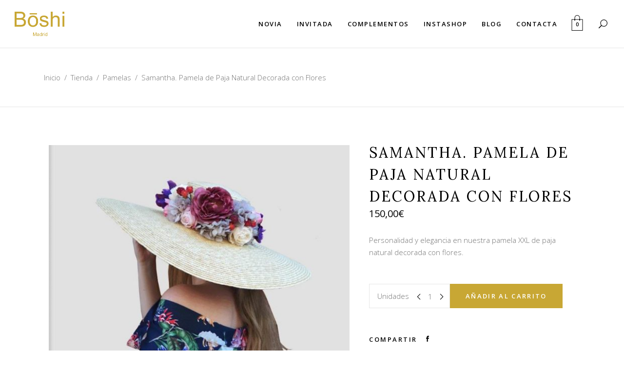

--- FILE ---
content_type: text/html; charset=UTF-8
request_url: https://boshi.es/productos/samantha-pamela-de-paja-natural-decorada-con-flores/
body_size: 15090
content:
<!DOCTYPE html><html
lang=es-ES><head><meta
charset="UTF-8"><link
rel=profile href=https://gmpg.org/xfn/11><meta
name="viewport" content="width=device-width,initial-scale=1,user-scalable=yes"> <script>var ElatedAjaxUrl = "https://boshi.es/wp-admin/admin-ajax.php"</script><meta
name='robots' content='index, follow, max-image-preview:large, max-snippet:-1, max-video-preview:-1'><title>Samantha. Pamela de Paja Natural Decorada con Flores - Boshi</title><link
rel=canonical href=https://boshi.es/productos/samantha-pamela-de-paja-natural-decorada-con-flores/ ><meta
property="og:locale" content="es_ES"><meta
property="og:type" content="article"><meta
property="og:title" content="Samantha. Pamela de Paja Natural Decorada con Flores - Boshi"><meta
property="og:description" content="Personalidad y elegancia en nuestra pamela XXL de paja natural decorada con flores."><meta
property="og:url" content="https://boshi.es/productos/samantha-pamela-de-paja-natural-decorada-con-flores/"><meta
property="og:site_name" content="Boshi"><meta
property="article:publisher" content="https://www.facebook.com/Boshi-Madrid-232425213989126/"><meta
property="article:modified_time" content="2022-08-07T23:46:01+00:00"><meta
property="og:image" content="https://boshi.es/wp-content/uploads/2019/11/pamela-samantha.jpg"><meta
property="og:image:width" content="800"><meta
property="og:image:height" content="833"><meta
property="og:image:type" content="image/jpeg"><meta
name="twitter:card" content="summary_large_image"> <script type=application/ld+json class=yoast-schema-graph>{"@context":"https://schema.org","@graph":[{"@type":"WebPage","@id":"https://boshi.es/productos/samantha-pamela-de-paja-natural-decorada-con-flores/","url":"https://boshi.es/productos/samantha-pamela-de-paja-natural-decorada-con-flores/","name":"Samantha. Pamela de Paja Natural Decorada con Flores - Boshi","isPartOf":{"@id":"https://boshi.es/#website"},"primaryImageOfPage":{"@id":"https://boshi.es/productos/samantha-pamela-de-paja-natural-decorada-con-flores/#primaryimage"},"image":{"@id":"https://boshi.es/productos/samantha-pamela-de-paja-natural-decorada-con-flores/#primaryimage"},"thumbnailUrl":"https://boshi.es/wp-content/uploads/2019/11/pamela-samantha.jpg","datePublished":"2019-12-01T22:39:19+00:00","dateModified":"2022-08-07T23:46:01+00:00","breadcrumb":{"@id":"https://boshi.es/productos/samantha-pamela-de-paja-natural-decorada-con-flores/#breadcrumb"},"inLanguage":"es","potentialAction":[{"@type":"ReadAction","target":["https://boshi.es/productos/samantha-pamela-de-paja-natural-decorada-con-flores/"]}]},{"@type":"ImageObject","inLanguage":"es","@id":"https://boshi.es/productos/samantha-pamela-de-paja-natural-decorada-con-flores/#primaryimage","url":"https://boshi.es/wp-content/uploads/2019/11/pamela-samantha.jpg","contentUrl":"https://boshi.es/wp-content/uploads/2019/11/pamela-samantha.jpg","width":800,"height":833},{"@type":"BreadcrumbList","@id":"https://boshi.es/productos/samantha-pamela-de-paja-natural-decorada-con-flores/#breadcrumb","itemListElement":[{"@type":"ListItem","position":1,"name":"Portada","item":"https://boshi.es/"},{"@type":"ListItem","position":2,"name":"Tienda","item":"https://boshi.es/tienda/"},{"@type":"ListItem","position":3,"name":"Samantha. Pamela de Paja Natural Decorada con Flores"}]},{"@type":"WebSite","@id":"https://boshi.es/#website","url":"https://boshi.es/","name":"Boshi","description":"Boshi. Madrid","publisher":{"@id":"https://boshi.es/#organization"},"potentialAction":[{"@type":"SearchAction","target":{"@type":"EntryPoint","urlTemplate":"https://boshi.es/?s={search_term_string}"},"query-input":"required name=search_term_string"}],"inLanguage":"es"},{"@type":"Organization","@id":"https://boshi.es/#organization","name":"BOSHI.ES","url":"https://boshi.es/","logo":{"@type":"ImageObject","inLanguage":"es","@id":"https://boshi.es/#/schema/logo/image/","url":"https://boshi.es/wp-content/uploads/2018/05/logo.png","contentUrl":"https://boshi.es/wp-content/uploads/2018/05/logo.png","width":157,"height":100,"caption":"BOSHI.ES"},"image":{"@id":"https://boshi.es/#/schema/logo/image/"},"sameAs":["https://www.facebook.com/Boshi-Madrid-232425213989126/","https://www.instagram.com/boshi.madrid/"]}]}</script> <link
rel=dns-prefetch href=//maps.googleapis.com><link
rel=dns-prefetch href=//fonts.googleapis.com><link
rel=alternate type=application/rss+xml title="Boshi &raquo; Feed" href=https://boshi.es/feed/ ><link
rel=alternate type=application/rss+xml title="Boshi &raquo; Feed de los comentarios" href=https://boshi.es/comments/feed/ ><link
rel=alternate type=application/rss+xml title="Boshi &raquo; Comentario Samantha. Pamela de Paja Natural Decorada con Flores del feed" href=https://boshi.es/productos/samantha-pamela-de-paja-natural-decorada-con-flores/feed/ > <script>/*<![CDATA[*/window._wpemojiSettings = {"baseUrl":"https:\/\/s.w.org\/images\/core\/emoji\/15.0.3\/72x72\/","ext":".png","svgUrl":"https:\/\/s.w.org\/images\/core\/emoji\/15.0.3\/svg\/","svgExt":".svg","source":{"concatemoji":"https:\/\/boshi.es\/wp-includes\/js\/wp-emoji-release.min.js?ver=6.5.7"}};
/*! This file is auto-generated */
!function(i,n){var o,s,e;function c(e){try{var t={supportTests:e,timestamp:(new Date).valueOf()};sessionStorage.setItem(o,JSON.stringify(t))}catch(e){}}function p(e,t,n){e.clearRect(0,0,e.canvas.width,e.canvas.height),e.fillText(t,0,0);var t=new Uint32Array(e.getImageData(0,0,e.canvas.width,e.canvas.height).data),r=(e.clearRect(0,0,e.canvas.width,e.canvas.height),e.fillText(n,0,0),new Uint32Array(e.getImageData(0,0,e.canvas.width,e.canvas.height).data));return t.every(function(e,t){return e===r[t]})}function u(e,t,n){switch(t){case"flag":return n(e,"\ud83c\udff3\ufe0f\u200d\u26a7\ufe0f","\ud83c\udff3\ufe0f\u200b\u26a7\ufe0f")?!1:!n(e,"\ud83c\uddfa\ud83c\uddf3","\ud83c\uddfa\u200b\ud83c\uddf3")&&!n(e,"\ud83c\udff4\udb40\udc67\udb40\udc62\udb40\udc65\udb40\udc6e\udb40\udc67\udb40\udc7f","\ud83c\udff4\u200b\udb40\udc67\u200b\udb40\udc62\u200b\udb40\udc65\u200b\udb40\udc6e\u200b\udb40\udc67\u200b\udb40\udc7f");case"emoji":return!n(e,"\ud83d\udc26\u200d\u2b1b","\ud83d\udc26\u200b\u2b1b")}return!1}function f(e,t,n){var r="undefined"!=typeof WorkerGlobalScope&&self instanceof WorkerGlobalScope?new OffscreenCanvas(300,150):i.createElement("canvas"),a=r.getContext("2d",{willReadFrequently:!0}),o=(a.textBaseline="top",a.font="600 32px Arial",{});return e.forEach(function(e){o[e]=t(a,e,n)}),o}function t(e){var t=i.createElement("script");t.src=e,t.defer=!0,i.head.appendChild(t)}"undefined"!=typeof Promise&&(o="wpEmojiSettingsSupports",s=["flag","emoji"],n.supports={everything:!0,everythingExceptFlag:!0},e=new Promise(function(e){i.addEventListener("DOMContentLoaded",e,{once:!0})}),new Promise(function(t){var n=function(){try{var e=JSON.parse(sessionStorage.getItem(o));if("object"==typeof e&&"number"==typeof e.timestamp&&(new Date).valueOf()<e.timestamp+604800&&"object"==typeof e.supportTests)return e.supportTests}catch(e){}return null}();if(!n){if("undefined"!=typeof Worker&&"undefined"!=typeof OffscreenCanvas&&"undefined"!=typeof URL&&URL.createObjectURL&&"undefined"!=typeof Blob)try{var e="postMessage("+f.toString()+"("+[JSON.stringify(s),u.toString(),p.toString()].join(",")+"));",r=new Blob([e],{type:"text/javascript"}),a=new Worker(URL.createObjectURL(r),{name:"wpTestEmojiSupports"});return void(a.onmessage=function(e){c(n=e.data),a.terminate(),t(n)})}catch(e){}c(n=f(s,u,p))}t(n)}).then(function(e){for(var t in e)n.supports[t]=e[t],n.supports.everything=n.supports.everything&&n.supports[t],"flag"!==t&&(n.supports.everythingExceptFlag=n.supports.everythingExceptFlag&&n.supports[t]);n.supports.everythingExceptFlag=n.supports.everythingExceptFlag&&!n.supports.flag,n.DOMReady=!1,n.readyCallback=function(){n.DOMReady=!0}}).then(function(){return e}).then(function(){var e;n.supports.everything||(n.readyCallback(),(e=n.source||{}).concatemoji?t(e.concatemoji):e.wpemoji&&e.twemoji&&(t(e.twemoji),t(e.wpemoji)))}))}((window,document),window._wpemojiSettings);/*]]>*/</script> <link
rel=stylesheet href=https://boshi.es/wp-content/cache/minify/4b06f.css media=all><style id=wp-emoji-styles-inline-css>img.wp-smiley, img.emoji {
		display: inline !important;
		border: none !important;
		box-shadow: none !important;
		height: 1em !important;
		width: 1em !important;
		margin: 0 0.07em !important;
		vertical-align: -0.1em !important;
		background: none !important;
		padding: 0 !important;
	}</style><link
rel=stylesheet href=https://boshi.es/wp-content/cache/minify/a5ff7.css media=all><style id=classic-theme-styles-inline-css>/*! This file is auto-generated */
.wp-block-button__link{color:#fff;background-color:#32373c;border-radius:9999px;box-shadow:none;text-decoration:none;padding:calc(.667em + 2px) calc(1.333em + 2px);font-size:1.125em}.wp-block-file__button{background:#32373c;color:#fff;text-decoration:none}</style><style id=global-styles-inline-css>/*<![CDATA[*/body{--wp--preset--color--black: #000000;--wp--preset--color--cyan-bluish-gray: #abb8c3;--wp--preset--color--white: #ffffff;--wp--preset--color--pale-pink: #f78da7;--wp--preset--color--vivid-red: #cf2e2e;--wp--preset--color--luminous-vivid-orange: #ff6900;--wp--preset--color--luminous-vivid-amber: #fcb900;--wp--preset--color--light-green-cyan: #7bdcb5;--wp--preset--color--vivid-green-cyan: #00d084;--wp--preset--color--pale-cyan-blue: #8ed1fc;--wp--preset--color--vivid-cyan-blue: #0693e3;--wp--preset--color--vivid-purple: #9b51e0;--wp--preset--gradient--vivid-cyan-blue-to-vivid-purple: linear-gradient(135deg,rgba(6,147,227,1) 0%,rgb(155,81,224) 100%);--wp--preset--gradient--light-green-cyan-to-vivid-green-cyan: linear-gradient(135deg,rgb(122,220,180) 0%,rgb(0,208,130) 100%);--wp--preset--gradient--luminous-vivid-amber-to-luminous-vivid-orange: linear-gradient(135deg,rgba(252,185,0,1) 0%,rgba(255,105,0,1) 100%);--wp--preset--gradient--luminous-vivid-orange-to-vivid-red: linear-gradient(135deg,rgba(255,105,0,1) 0%,rgb(207,46,46) 100%);--wp--preset--gradient--very-light-gray-to-cyan-bluish-gray: linear-gradient(135deg,rgb(238,238,238) 0%,rgb(169,184,195) 100%);--wp--preset--gradient--cool-to-warm-spectrum: linear-gradient(135deg,rgb(74,234,220) 0%,rgb(151,120,209) 20%,rgb(207,42,186) 40%,rgb(238,44,130) 60%,rgb(251,105,98) 80%,rgb(254,248,76) 100%);--wp--preset--gradient--blush-light-purple: linear-gradient(135deg,rgb(255,206,236) 0%,rgb(152,150,240) 100%);--wp--preset--gradient--blush-bordeaux: linear-gradient(135deg,rgb(254,205,165) 0%,rgb(254,45,45) 50%,rgb(107,0,62) 100%);--wp--preset--gradient--luminous-dusk: linear-gradient(135deg,rgb(255,203,112) 0%,rgb(199,81,192) 50%,rgb(65,88,208) 100%);--wp--preset--gradient--pale-ocean: linear-gradient(135deg,rgb(255,245,203) 0%,rgb(182,227,212) 50%,rgb(51,167,181) 100%);--wp--preset--gradient--electric-grass: linear-gradient(135deg,rgb(202,248,128) 0%,rgb(113,206,126) 100%);--wp--preset--gradient--midnight: linear-gradient(135deg,rgb(2,3,129) 0%,rgb(40,116,252) 100%);--wp--preset--font-size--small: 13px;--wp--preset--font-size--medium: 20px;--wp--preset--font-size--large: 36px;--wp--preset--font-size--x-large: 42px;--wp--preset--spacing--20: 0.44rem;--wp--preset--spacing--30: 0.67rem;--wp--preset--spacing--40: 1rem;--wp--preset--spacing--50: 1.5rem;--wp--preset--spacing--60: 2.25rem;--wp--preset--spacing--70: 3.38rem;--wp--preset--spacing--80: 5.06rem;--wp--preset--shadow--natural: 6px 6px 9px rgba(0, 0, 0, 0.2);--wp--preset--shadow--deep: 12px 12px 50px rgba(0, 0, 0, 0.4);--wp--preset--shadow--sharp: 6px 6px 0px rgba(0, 0, 0, 0.2);--wp--preset--shadow--outlined: 6px 6px 0px -3px rgba(255, 255, 255, 1), 6px 6px rgba(0, 0, 0, 1);--wp--preset--shadow--crisp: 6px 6px 0px rgba(0, 0, 0, 1);}:where(.is-layout-flex){gap: 0.5em;}:where(.is-layout-grid){gap: 0.5em;}body .is-layout-flex{display: flex;}body .is-layout-flex{flex-wrap: wrap;align-items: center;}body .is-layout-flex > *{margin: 0;}body .is-layout-grid{display: grid;}body .is-layout-grid > *{margin: 0;}:where(.wp-block-columns.is-layout-flex){gap: 2em;}:where(.wp-block-columns.is-layout-grid){gap: 2em;}:where(.wp-block-post-template.is-layout-flex){gap: 1.25em;}:where(.wp-block-post-template.is-layout-grid){gap: 1.25em;}.has-black-color{color: var(--wp--preset--color--black) !important;}.has-cyan-bluish-gray-color{color: var(--wp--preset--color--cyan-bluish-gray) !important;}.has-white-color{color: var(--wp--preset--color--white) !important;}.has-pale-pink-color{color: var(--wp--preset--color--pale-pink) !important;}.has-vivid-red-color{color: var(--wp--preset--color--vivid-red) !important;}.has-luminous-vivid-orange-color{color: var(--wp--preset--color--luminous-vivid-orange) !important;}.has-luminous-vivid-amber-color{color: var(--wp--preset--color--luminous-vivid-amber) !important;}.has-light-green-cyan-color{color: var(--wp--preset--color--light-green-cyan) !important;}.has-vivid-green-cyan-color{color: var(--wp--preset--color--vivid-green-cyan) !important;}.has-pale-cyan-blue-color{color: var(--wp--preset--color--pale-cyan-blue) !important;}.has-vivid-cyan-blue-color{color: var(--wp--preset--color--vivid-cyan-blue) !important;}.has-vivid-purple-color{color: var(--wp--preset--color--vivid-purple) !important;}.has-black-background-color{background-color: var(--wp--preset--color--black) !important;}.has-cyan-bluish-gray-background-color{background-color: var(--wp--preset--color--cyan-bluish-gray) !important;}.has-white-background-color{background-color: var(--wp--preset--color--white) !important;}.has-pale-pink-background-color{background-color: var(--wp--preset--color--pale-pink) !important;}.has-vivid-red-background-color{background-color: var(--wp--preset--color--vivid-red) !important;}.has-luminous-vivid-orange-background-color{background-color: var(--wp--preset--color--luminous-vivid-orange) !important;}.has-luminous-vivid-amber-background-color{background-color: var(--wp--preset--color--luminous-vivid-amber) !important;}.has-light-green-cyan-background-color{background-color: var(--wp--preset--color--light-green-cyan) !important;}.has-vivid-green-cyan-background-color{background-color: var(--wp--preset--color--vivid-green-cyan) !important;}.has-pale-cyan-blue-background-color{background-color: var(--wp--preset--color--pale-cyan-blue) !important;}.has-vivid-cyan-blue-background-color{background-color: var(--wp--preset--color--vivid-cyan-blue) !important;}.has-vivid-purple-background-color{background-color: var(--wp--preset--color--vivid-purple) !important;}.has-black-border-color{border-color: var(--wp--preset--color--black) !important;}.has-cyan-bluish-gray-border-color{border-color: var(--wp--preset--color--cyan-bluish-gray) !important;}.has-white-border-color{border-color: var(--wp--preset--color--white) !important;}.has-pale-pink-border-color{border-color: var(--wp--preset--color--pale-pink) !important;}.has-vivid-red-border-color{border-color: var(--wp--preset--color--vivid-red) !important;}.has-luminous-vivid-orange-border-color{border-color: var(--wp--preset--color--luminous-vivid-orange) !important;}.has-luminous-vivid-amber-border-color{border-color: var(--wp--preset--color--luminous-vivid-amber) !important;}.has-light-green-cyan-border-color{border-color: var(--wp--preset--color--light-green-cyan) !important;}.has-vivid-green-cyan-border-color{border-color: var(--wp--preset--color--vivid-green-cyan) !important;}.has-pale-cyan-blue-border-color{border-color: var(--wp--preset--color--pale-cyan-blue) !important;}.has-vivid-cyan-blue-border-color{border-color: var(--wp--preset--color--vivid-cyan-blue) !important;}.has-vivid-purple-border-color{border-color: var(--wp--preset--color--vivid-purple) !important;}.has-vivid-cyan-blue-to-vivid-purple-gradient-background{background: var(--wp--preset--gradient--vivid-cyan-blue-to-vivid-purple) !important;}.has-light-green-cyan-to-vivid-green-cyan-gradient-background{background: var(--wp--preset--gradient--light-green-cyan-to-vivid-green-cyan) !important;}.has-luminous-vivid-amber-to-luminous-vivid-orange-gradient-background{background: var(--wp--preset--gradient--luminous-vivid-amber-to-luminous-vivid-orange) !important;}.has-luminous-vivid-orange-to-vivid-red-gradient-background{background: var(--wp--preset--gradient--luminous-vivid-orange-to-vivid-red) !important;}.has-very-light-gray-to-cyan-bluish-gray-gradient-background{background: var(--wp--preset--gradient--very-light-gray-to-cyan-bluish-gray) !important;}.has-cool-to-warm-spectrum-gradient-background{background: var(--wp--preset--gradient--cool-to-warm-spectrum) !important;}.has-blush-light-purple-gradient-background{background: var(--wp--preset--gradient--blush-light-purple) !important;}.has-blush-bordeaux-gradient-background{background: var(--wp--preset--gradient--blush-bordeaux) !important;}.has-luminous-dusk-gradient-background{background: var(--wp--preset--gradient--luminous-dusk) !important;}.has-pale-ocean-gradient-background{background: var(--wp--preset--gradient--pale-ocean) !important;}.has-electric-grass-gradient-background{background: var(--wp--preset--gradient--electric-grass) !important;}.has-midnight-gradient-background{background: var(--wp--preset--gradient--midnight) !important;}.has-small-font-size{font-size: var(--wp--preset--font-size--small) !important;}.has-medium-font-size{font-size: var(--wp--preset--font-size--medium) !important;}.has-large-font-size{font-size: var(--wp--preset--font-size--large) !important;}.has-x-large-font-size{font-size: var(--wp--preset--font-size--x-large) !important;}
.wp-block-navigation a:where(:not(.wp-element-button)){color: inherit;}
:where(.wp-block-post-template.is-layout-flex){gap: 1.25em;}:where(.wp-block-post-template.is-layout-grid){gap: 1.25em;}
:where(.wp-block-columns.is-layout-flex){gap: 2em;}:where(.wp-block-columns.is-layout-grid){gap: 2em;}
.wp-block-pullquote{font-size: 1.5em;line-height: 1.6;}/*]]>*/</style><link
rel=stylesheet href=https://boshi.es/wp-content/cache/minify/9977f.css media=all><style id=rs-plugin-settings-inline-css>#rs-demo-id {}</style><style id=woocommerce-inline-inline-css>.woocommerce form .form-row .required { visibility: visible; }</style><link
rel=stylesheet href=https://boshi.es/wp-content/cache/minify/ff386.css media=all><link
rel=stylesheet id=satine_elated_google_fonts-css href='https://fonts.googleapis.com/css?family=Open+Sans%3A300%2C400%2C400i%2C600%2C700%7CLora%3A300%2C400%2C400i%2C600%2C700&#038;subset=latin-ext&#038;ver=1.0.0' type=text/css media=all> <script src=https://boshi.es/wp-content/cache/minify/8e8d8.js></script> <script id=wc-single-product-js-extra>var wc_single_product_params = {"i18n_required_rating_text":"Por favor elige una puntuaci\u00f3n","review_rating_required":"yes","flexslider":{"rtl":false,"animation":"slide","smoothHeight":true,"directionNav":false,"controlNav":"thumbnails","slideshow":false,"animationSpeed":500,"animationLoop":false,"allowOneSlide":false},"zoom_enabled":"","zoom_options":[],"photoswipe_enabled":"","photoswipe_options":{"shareEl":false,"closeOnScroll":false,"history":false,"hideAnimationDuration":0,"showAnimationDuration":0},"flexslider_enabled":""};</script> <script src=https://boshi.es/wp-content/cache/minify/eeff5.js></script> <script id=woocommerce-js-extra>var woocommerce_params = {"ajax_url":"\/wp-admin\/admin-ajax.php","wc_ajax_url":"\/?wc-ajax=%%endpoint%%"};</script> <script src=https://boshi.es/wp-content/cache/minify/91508.js></script> <link
rel=https://api.w.org/ href=https://boshi.es/wp-json/ ><link
rel=alternate type=application/json href=https://boshi.es/wp-json/wp/v2/product/5418><link
rel=EditURI type=application/rsd+xml title=RSD href=https://boshi.es/xmlrpc.php?rsd><meta
name="generator" content="WordPress 6.5.7"><meta
name="generator" content="WooCommerce 9.0.2"><link
rel=shortlink href='https://boshi.es/?p=5418'><link
rel=alternate type=application/json+oembed href="https://boshi.es/wp-json/oembed/1.0/embed?url=https%3A%2F%2Fboshi.es%2Fproductos%2Fsamantha-pamela-de-paja-natural-decorada-con-flores%2F"><link
rel=alternate type=text/xml+oembed href="https://boshi.es/wp-json/oembed/1.0/embed?url=https%3A%2F%2Fboshi.es%2Fproductos%2Fsamantha-pamela-de-paja-natural-decorada-con-flores%2F&#038;format=xml"> <script>var ajaxurl = "https://boshi.es/wp-admin/admin-ajax.php";</script><meta
name="google-site-verification" content="tC36PHsWMzfYfwZphzaeOKNIyeGaZ4vqq3bTHijqvrI">	<noscript><style>.woocommerce-product-gallery{ opacity: 1 !important; }</style></noscript><meta
name="generator" content="Powered by WPBakery Page Builder - drag and drop page builder for WordPress."><meta
name="generator" content="Powered by Slider Revolution 5.4.6.4 - responsive, Mobile-Friendly Slider Plugin for WordPress with comfortable drag and drop interface."> <script>function setREVStartSize(e){
				try{ var i=jQuery(window).width(),t=9999,r=0,n=0,l=0,f=0,s=0,h=0;					
					if(e.responsiveLevels&&(jQuery.each(e.responsiveLevels,function(e,f){f>i&&(t=r=f,l=e),i>f&&f>r&&(r=f,n=e)}),t>r&&(l=n)),f=e.gridheight[l]||e.gridheight[0]||e.gridheight,s=e.gridwidth[l]||e.gridwidth[0]||e.gridwidth,h=i/s,h=h>1?1:h,f=Math.round(h*f),"fullscreen"==e.sliderLayout){var u=(e.c.width(),jQuery(window).height());if(void 0!=e.fullScreenOffsetContainer){var c=e.fullScreenOffsetContainer.split(",");if (c) jQuery.each(c,function(e,i){u=jQuery(i).length>0?u-jQuery(i).outerHeight(!0):u}),e.fullScreenOffset.split("%").length>1&&void 0!=e.fullScreenOffset&&e.fullScreenOffset.length>0?u-=jQuery(window).height()*parseInt(e.fullScreenOffset,0)/100:void 0!=e.fullScreenOffset&&e.fullScreenOffset.length>0&&(u-=parseInt(e.fullScreenOffset,0))}f=u}else void 0!=e.minHeight&&f<e.minHeight&&(f=e.minHeight);e.c.closest(".rev_slider_wrapper").css({height:f})					
				}catch(d){console.log("Failure at Presize of Slider:"+d)}
			};</script> <noscript><style>.wpb_animate_when_almost_visible { opacity: 1; }</style></noscript></head><body
data-rsssl=1 class="product-template-default single single-product postid-5418 theme-satine elated-core-1.0.1 woocommerce woocommerce-page woocommerce-no-js satine child-child-ver-1.1 satine-ver-1.1 eltdf-grid-1300 eltdf-header-standard eltdf-header-standard-right-position eltdf-menu-area-shadow-disable eltdf-menu-area-in-grid-shadow-disable eltdf-menu-area-border-disable eltdf-menu-area-in-grid-border-disable eltdf-logo-area-border-disable eltdf-logo-area-in-grid-border-disable eltdf-header-vertical-shadow-disable eltdf-header-vertical-border-disable eltdf-sticky-header-on-scroll-down-up eltdf-default-mobile-header eltdf-sticky-up-mobile-header eltdf-dropdown-animate-height eltdf-woocommerce-page eltdf-woo-single-page eltdf-woocommerce-columns-3 eltdf-woo-normal-space eltdf-woo-pl-info-on-image-hover eltdf-woo-pl-hide-ratings eltdf-woo-single-switch-image eltdf-woo-single-thumb-below-image eltdf-search-covers-header wpb-js-composer js-comp-ver-6.4.0 vc_responsive" itemscope itemtype=http://schema.org/WebPage><div
class=eltdf-wrapper><div
class=eltdf-wrapper-inner><header
class=eltdf-page-header><div
class=eltdf-menu-area><form
action=https://boshi.es/ class=eltdf-search-cover method=get><div
class=eltdf-container><div
class="eltdf-container-inner clearfix"><div
class=eltdf-form-holder-outer><div
class=eltdf-form-holder><div
class=eltdf-form-holder-inner>
<input
type=text placeholder=Buscar name=s class=eltdf_search_field autocomplete=off><div
class=eltdf-search-close>
<a
href=#>
<span
aria-hidden=true class="eltdf-icon-font-elegant icon_close " ></span>		</a></div></div></div></div></div></div></form><div
class=eltdf-vertical-align-containers><div
class=eltdf-position-left><div
class=eltdf-position-left-inner><div
class=eltdf-logo-wrapper>
<a
itemprop=url href=https://boshi.es/ style="height: 50px;">
<img
itemprop=image class=eltdf-normal-logo src=https://boshi.es/wp-content/uploads/2018/05/logo203x100.png width=203 height=100  alt=logo>
<img
itemprop=image class=eltdf-dark-logo src=https://boshi.es/wp-content/uploads/2018/05/logo203x100.png width=203 height=100  alt="dark logo">  <img
itemprop=image class=eltdf-light-logo src=https://boshi.es/wp-content/uploads/2018/05/logo203x100.png width=203 height=100  alt="light logo">  </a></div></div></div><div
class=eltdf-position-right><div
class=eltdf-position-right-inner><nav
class="eltdf-main-menu eltdf-drop-down eltdf-default-nav"><ul
id=menu-main-espanol class=clearfix><li
id=nav-menu-item-4198 class="menu-item menu-item-type-taxonomy menu-item-object-product_cat menu-item-has-children  has_sub narrow"><a
href=https://boshi.es/categorias/novia/ class><span
class=item_outer><span
class=item_text>Novia</span><i
aria-hidden=true class="eltdf-menu-arrow lnr lnr-arrow-right"></i></span></a><div
class="second "><div
class=inner ><ul >
<li
id=nav-menu-item-4199 class="menu-item menu-item-type-taxonomy menu-item-object-product_cat "><a
href=https://boshi.es/categorias/novia/abanicos-de-novia/ class><span
class=item_outer><span
class=item_text>Abanicos de Novia</span></span></a></li>
<li
id=nav-menu-item-6153 class="menu-item menu-item-type-taxonomy menu-item-object-product_cat "><a
href=https://boshi.es/categorias/novia/abanicos-de-ceremonia/ class><span
class=item_outer><span
class=item_text>Abanicos de Ceremonia</span></span></a></li>
<li
id=nav-menu-item-4203 class="menu-item menu-item-type-taxonomy menu-item-object-product_cat "><a
href=https://boshi.es/categorias/novia/tocados-de-novia/ class><span
class=item_outer><span
class=item_text>Tocados de novia</span></span></a></li>
<li
id=nav-menu-item-4200 class="menu-item menu-item-type-taxonomy menu-item-object-product_cat "><a
href=https://boshi.es/categorias/novia/joyeria/ class><span
class=item_outer><span
class=item_text>Joyería</span></span></a></li>
<li
id=nav-menu-item-4201 class="menu-item menu-item-type-taxonomy menu-item-object-product_cat "><a
href=https://boshi.es/categorias/novia/mantillas/ class><span
class=item_outer><span
class=item_text>Mantillas de Novia</span></span></a></li>
<li
id=nav-menu-item-6178 class="menu-item menu-item-type-taxonomy menu-item-object-product_cat "><a
href=https://boshi.es/categorias/novia/mantillas-para-madrinas/ class><span
class=item_outer><span
class=item_text>Mantillas para Madrinas</span></span></a></li>
<li
id=nav-menu-item-4202 class="menu-item menu-item-type-taxonomy menu-item-object-product_cat "><a
href=https://boshi.es/categorias/novia/peinetas/ class><span
class=item_outer><span
class=item_text>Peinetas Nácar</span></span></a></li>
<li
id=nav-menu-item-6003 class="menu-item menu-item-type-taxonomy menu-item-object-product_cat "><a
href=https://boshi.es/categorias/novia/peinetas-de-madrina/ class><span
class=item_outer><span
class=item_text>Peinetas de Madrina</span></span></a></li></ul></div></div>
</li>
<li
id=nav-menu-item-4197 class="menu-item menu-item-type-taxonomy menu-item-object-product_cat current-product-ancestor menu-item-has-children  has_sub narrow"><a
href=https://boshi.es/categorias/invitada/ class><span
class=item_outer><span
class=item_text>Invitada</span><i
aria-hidden=true class="eltdf-menu-arrow lnr lnr-arrow-right"></i></span></a><div
class="second "><div
class=inner ><ul >
<li
id=nav-menu-item-3793 class="menu-item menu-item-type-taxonomy menu-item-object-product_cat "><a
href=https://boshi.es/categorias/invitada/canotiers/ class><span
class=item_outer><span
class=item_text>Canotiers</span></span></a></li>
<li
id=nav-menu-item-3794 class="menu-item menu-item-type-taxonomy menu-item-object-product_cat "><a
href=https://boshi.es/categorias/invitada/chisteras/ class><span
class=item_outer><span
class=item_text>Chisteras</span></span></a></li>
<li
id=nav-menu-item-3795 class="menu-item menu-item-type-taxonomy menu-item-object-product_cat "><a
href=https://boshi.es/categorias/invitada/coronas-de-flores/ class><span
class=item_outer><span
class=item_text>Coronas de flores</span></span></a></li>
<li
id=nav-menu-item-3796 class="menu-item menu-item-type-taxonomy menu-item-object-product_cat "><a
href=https://boshi.es/categorias/invitada/diademas/ class><span
class=item_outer><span
class=item_text>Diademas</span></span></a></li>
<li
id=nav-menu-item-3797 class="menu-item menu-item-type-taxonomy menu-item-object-product_cat current-product-ancestor current-menu-parent current-product-parent "><a
href=https://boshi.es/categorias/invitada/pamelas/ class><span
class=item_outer><span
class=item_text>Pamelas</span></span></a></li>
<li
id=nav-menu-item-4204 class="menu-item menu-item-type-taxonomy menu-item-object-product_cat "><a
href=https://boshi.es/categorias/invitada/tocados/ class><span
class=item_outer><span
class=item_text>Tocados</span></span></a></li></ul></div></div>
</li>
<li
id=nav-menu-item-4196 class="menu-item menu-item-type-taxonomy menu-item-object-product_cat menu-item-has-children  has_sub narrow"><a
href=https://boshi.es/categorias/complementos/ class><span
class=item_outer><span
class=item_text>Complementos</span><i
aria-hidden=true class="eltdf-menu-arrow lnr lnr-arrow-right"></i></span></a><div
class="second "><div
class=inner ><ul >
<li
id=nav-menu-item-4205 class="menu-item menu-item-type-taxonomy menu-item-object-product_cat "><a
href=https://boshi.es/categorias/complementos/abanicos-es/ class><span
class=item_outer><span
class=item_text>Abanicos de Invitada</span></span></a></li>
<li
id=nav-menu-item-4207 class="menu-item menu-item-type-taxonomy menu-item-object-product_cat "><a
href=https://boshi.es/categorias/complementos/carteras-clutch/ class><span
class=item_outer><span
class=item_text>Carteras / Clutch</span></span></a></li>
<li
id=nav-menu-item-5492 class="menu-item menu-item-type-taxonomy menu-item-object-product_cat "><a
href=https://boshi.es/categorias/complementos/mantones-de-manila-es/ class><span
class=item_outer><span
class=item_text>Mantones de Manila</span></span></a></li>
<li
id=nav-menu-item-5261 class="menu-item menu-item-type-taxonomy menu-item-object-product_cat "><a
href=https://boshi.es/categorias/complementos/joyeria-es/ class><span
class=item_outer><span
class=item_text>Joyería</span></span></a></li>
<li
id=nav-menu-item-4206 class="menu-item menu-item-type-taxonomy menu-item-object-product_cat "><a
href=https://boshi.es/categorias/complementos/bisuteria/ class><span
class=item_outer><span
class=item_text>Bisutería</span></span></a></li>
<li
id=nav-menu-item-4208 class="menu-item menu-item-type-taxonomy menu-item-object-product_cat "><a
href=https://boshi.es/categorias/complementos/guantes/ class><span
class=item_outer><span
class=item_text>Guantes</span></span></a></li></ul></div></div>
</li>
<li
id=nav-menu-item-4212 class="menu-item menu-item-type-post_type menu-item-object-page  narrow"><a
href=https://boshi.es/instashop/ class><span
class=item_outer><span
class=item_text>InstaShop</span></span></a></li>
<li
id=nav-menu-item-5073 class="menu-item menu-item-type-post_type menu-item-object-page  narrow"><a
href=https://boshi.es/blog/ class><span
class=item_outer><span
class=item_text>Blog</span></span></a></li>
<li
id=nav-menu-item-4220 class="menu-item menu-item-type-post_type menu-item-object-page  narrow"><a
href=https://boshi.es/contacta/ class><span
class=item_outer><span
class=item_text>Contacta</span></span></a></li></ul></nav><div
class=eltdf-main-menu-widget-area><div
class=eltdf-main-menu-widget-area-inner><div
class="eltdf-shopping-cart-holder eltdf-cart-info-is-disabled" ><div
class=eltdf-shopping-cart-inner>
<a
itemprop=url class=eltdf-header-cart href=https://boshi.es/carrito/ >
<span
class="eltdf-cart-icon icon-ecommerce-bag"></span>
<span
class=eltdf-cart-count>0</span>
<span
class=eltdf-cart-info>
<span
class=eltdf-cart-info-total>(<span
class="woocommerce-Price-amount amount">0,00<span
class=woocommerce-Price-currencySymbol>&euro;</span></span>)</span>
</span>
</a><div
class=eltdf-shopping-cart-dropdown><ul>
<li
class=eltdf-empty-cart>No hay productos en el carrito.</li></ul></div></div></div>
<a
class="eltdf-search-opener eltdf-icon-has-hover" href=javascript:void(0)>
<span
class=eltdf-search-opener-wrapper>
<span
aria-hidden=true class="eltdf-icon-font-elegant icon_search " ></span>	 </span>
</a></div></div></div></div></div></div><div
class=eltdf-sticky-header><div
class=eltdf-sticky-holder><div
class=eltdf-grid><div
class=" eltdf-vertical-align-containers"><div
class=eltdf-position-left><div
class=eltdf-position-left-inner><div
class=eltdf-logo-wrapper>
<a
itemprop=url href=https://boshi.es/ style="height: 50px;">
<img
itemprop=image class=eltdf-normal-logo src=https://boshi.es/wp-content/uploads/2018/05/logo203x100.png width=203 height=100  alt=logo>
<img
itemprop=image class=eltdf-dark-logo src=https://boshi.es/wp-content/uploads/2018/05/logo203x100.png width=203 height=100  alt="dark logo">  <img
itemprop=image class=eltdf-light-logo src=https://boshi.es/wp-content/uploads/2018/05/logo203x100.png width=203 height=100  alt="light logo">  </a></div></div></div><div
class=eltdf-position-right><div
class=eltdf-position-right-inner><nav
class="eltdf-main-menu eltdf-drop-down eltdf-sticky-nav"><ul
id=menu-main-espanol-1 class=clearfix><li
id=sticky-nav-menu-item-4198 class="menu-item menu-item-type-taxonomy menu-item-object-product_cat menu-item-has-children  has_sub narrow"><a
href=https://boshi.es/categorias/novia/ class><span
class=item_outer><span
class=item_text>Novia</span><span
class=plus></span><i
aria-hidden=true class="eltdf-menu-arrow arrow_triangle-down"></i></span></a><div
class="second "><div
class=inner ><ul >
<li
id=sticky-nav-menu-item-4199 class="menu-item menu-item-type-taxonomy menu-item-object-product_cat "><a
href=https://boshi.es/categorias/novia/abanicos-de-novia/ class><span
class=item_outer><span
class=item_text>Abanicos de Novia</span><span
class=plus></span></span></a></li>
<li
id=sticky-nav-menu-item-6153 class="menu-item menu-item-type-taxonomy menu-item-object-product_cat "><a
href=https://boshi.es/categorias/novia/abanicos-de-ceremonia/ class><span
class=item_outer><span
class=item_text>Abanicos de Ceremonia</span><span
class=plus></span></span></a></li>
<li
id=sticky-nav-menu-item-4203 class="menu-item menu-item-type-taxonomy menu-item-object-product_cat "><a
href=https://boshi.es/categorias/novia/tocados-de-novia/ class><span
class=item_outer><span
class=item_text>Tocados de novia</span><span
class=plus></span></span></a></li>
<li
id=sticky-nav-menu-item-4200 class="menu-item menu-item-type-taxonomy menu-item-object-product_cat "><a
href=https://boshi.es/categorias/novia/joyeria/ class><span
class=item_outer><span
class=item_text>Joyería</span><span
class=plus></span></span></a></li>
<li
id=sticky-nav-menu-item-4201 class="menu-item menu-item-type-taxonomy menu-item-object-product_cat "><a
href=https://boshi.es/categorias/novia/mantillas/ class><span
class=item_outer><span
class=item_text>Mantillas de Novia</span><span
class=plus></span></span></a></li>
<li
id=sticky-nav-menu-item-6178 class="menu-item menu-item-type-taxonomy menu-item-object-product_cat "><a
href=https://boshi.es/categorias/novia/mantillas-para-madrinas/ class><span
class=item_outer><span
class=item_text>Mantillas para Madrinas</span><span
class=plus></span></span></a></li>
<li
id=sticky-nav-menu-item-4202 class="menu-item menu-item-type-taxonomy menu-item-object-product_cat "><a
href=https://boshi.es/categorias/novia/peinetas/ class><span
class=item_outer><span
class=item_text>Peinetas Nácar</span><span
class=plus></span></span></a></li>
<li
id=sticky-nav-menu-item-6003 class="menu-item menu-item-type-taxonomy menu-item-object-product_cat "><a
href=https://boshi.es/categorias/novia/peinetas-de-madrina/ class><span
class=item_outer><span
class=item_text>Peinetas de Madrina</span><span
class=plus></span></span></a></li></ul></div></div>
</li>
<li
id=sticky-nav-menu-item-4197 class="menu-item menu-item-type-taxonomy menu-item-object-product_cat current-product-ancestor menu-item-has-children  has_sub narrow"><a
href=https://boshi.es/categorias/invitada/ class><span
class=item_outer><span
class=item_text>Invitada</span><span
class=plus></span><i
aria-hidden=true class="eltdf-menu-arrow arrow_triangle-down"></i></span></a><div
class="second "><div
class=inner ><ul >
<li
id=sticky-nav-menu-item-3793 class="menu-item menu-item-type-taxonomy menu-item-object-product_cat "><a
href=https://boshi.es/categorias/invitada/canotiers/ class><span
class=item_outer><span
class=item_text>Canotiers</span><span
class=plus></span></span></a></li>
<li
id=sticky-nav-menu-item-3794 class="menu-item menu-item-type-taxonomy menu-item-object-product_cat "><a
href=https://boshi.es/categorias/invitada/chisteras/ class><span
class=item_outer><span
class=item_text>Chisteras</span><span
class=plus></span></span></a></li>
<li
id=sticky-nav-menu-item-3795 class="menu-item menu-item-type-taxonomy menu-item-object-product_cat "><a
href=https://boshi.es/categorias/invitada/coronas-de-flores/ class><span
class=item_outer><span
class=item_text>Coronas de flores</span><span
class=plus></span></span></a></li>
<li
id=sticky-nav-menu-item-3796 class="menu-item menu-item-type-taxonomy menu-item-object-product_cat "><a
href=https://boshi.es/categorias/invitada/diademas/ class><span
class=item_outer><span
class=item_text>Diademas</span><span
class=plus></span></span></a></li>
<li
id=sticky-nav-menu-item-3797 class="menu-item menu-item-type-taxonomy menu-item-object-product_cat current-product-ancestor current-menu-parent current-product-parent "><a
href=https://boshi.es/categorias/invitada/pamelas/ class><span
class=item_outer><span
class=item_text>Pamelas</span><span
class=plus></span></span></a></li>
<li
id=sticky-nav-menu-item-4204 class="menu-item menu-item-type-taxonomy menu-item-object-product_cat "><a
href=https://boshi.es/categorias/invitada/tocados/ class><span
class=item_outer><span
class=item_text>Tocados</span><span
class=plus></span></span></a></li></ul></div></div>
</li>
<li
id=sticky-nav-menu-item-4196 class="menu-item menu-item-type-taxonomy menu-item-object-product_cat menu-item-has-children  has_sub narrow"><a
href=https://boshi.es/categorias/complementos/ class><span
class=item_outer><span
class=item_text>Complementos</span><span
class=plus></span><i
aria-hidden=true class="eltdf-menu-arrow arrow_triangle-down"></i></span></a><div
class="second "><div
class=inner ><ul >
<li
id=sticky-nav-menu-item-4205 class="menu-item menu-item-type-taxonomy menu-item-object-product_cat "><a
href=https://boshi.es/categorias/complementos/abanicos-es/ class><span
class=item_outer><span
class=item_text>Abanicos de Invitada</span><span
class=plus></span></span></a></li>
<li
id=sticky-nav-menu-item-4207 class="menu-item menu-item-type-taxonomy menu-item-object-product_cat "><a
href=https://boshi.es/categorias/complementos/carteras-clutch/ class><span
class=item_outer><span
class=item_text>Carteras / Clutch</span><span
class=plus></span></span></a></li>
<li
id=sticky-nav-menu-item-5492 class="menu-item menu-item-type-taxonomy menu-item-object-product_cat "><a
href=https://boshi.es/categorias/complementos/mantones-de-manila-es/ class><span
class=item_outer><span
class=item_text>Mantones de Manila</span><span
class=plus></span></span></a></li>
<li
id=sticky-nav-menu-item-5261 class="menu-item menu-item-type-taxonomy menu-item-object-product_cat "><a
href=https://boshi.es/categorias/complementos/joyeria-es/ class><span
class=item_outer><span
class=item_text>Joyería</span><span
class=plus></span></span></a></li>
<li
id=sticky-nav-menu-item-4206 class="menu-item menu-item-type-taxonomy menu-item-object-product_cat "><a
href=https://boshi.es/categorias/complementos/bisuteria/ class><span
class=item_outer><span
class=item_text>Bisutería</span><span
class=plus></span></span></a></li>
<li
id=sticky-nav-menu-item-4208 class="menu-item menu-item-type-taxonomy menu-item-object-product_cat "><a
href=https://boshi.es/categorias/complementos/guantes/ class><span
class=item_outer><span
class=item_text>Guantes</span><span
class=plus></span></span></a></li></ul></div></div>
</li>
<li
id=sticky-nav-menu-item-4212 class="menu-item menu-item-type-post_type menu-item-object-page  narrow"><a
href=https://boshi.es/instashop/ class><span
class=item_outer><span
class=item_text>InstaShop</span><span
class=plus></span></span></a></li>
<li
id=sticky-nav-menu-item-5073 class="menu-item menu-item-type-post_type menu-item-object-page  narrow"><a
href=https://boshi.es/blog/ class><span
class=item_outer><span
class=item_text>Blog</span><span
class=plus></span></span></a></li>
<li
id=sticky-nav-menu-item-4220 class="menu-item menu-item-type-post_type menu-item-object-page  narrow"><a
href=https://boshi.es/contacta/ class><span
class=item_outer><span
class=item_text>Contacta</span><span
class=plus></span></span></a></li></ul></nav><div
class=eltdf-main-menu-widget-area><div
class=eltdf-main-menu-widget-area-inner></div></div></div></div></div></div></div></div></header><header
class=eltdf-mobile-header><div
class=eltdf-mobile-header-inner><div
class=eltdf-mobile-header-holder><div
class=eltdf-grid><div
class=eltdf-vertical-align-containers><div
class=eltdf-vertical-align-containers><div
class=eltdf-mobile-menu-opener>
<a
href=javascript:void(0)>
<span
class=eltdf-mobile-menu-icon>
<span
aria-hidden=true class="eltdf-icon-font-elegant icon_menu " ></span>		</span><h5 class="eltdf-mobile-menu-text">Menu</h5>
</a></div><div
class=eltdf-position-center><div
class=eltdf-position-center-inner><div
class=eltdf-mobile-logo-wrapper>
<a
itemprop=url href=https://boshi.es/ style="height: 50px">
<img
itemprop=image src=https://boshi.es/wp-content/uploads/2018/05/logo203x100.png width=203 height=100  alt="mobile logo">
</a></div></div></div><div
class=eltdf-position-right><div
class=eltdf-position-right-inner></div></div></div></div></div></div><nav
class=eltdf-mobile-nav><div
class=eltdf-grid><ul
id=menu-main-espanol-2 class><li
id=mobile-menu-item-4198 class="menu-item menu-item-type-taxonomy menu-item-object-product_cat menu-item-has-children  has_sub"><a
href=https://boshi.es/categorias/novia/ class><span>Novia</span></a><span
class=mobile_arrow><i
class="eltdf-sub-arrow fa fa-angle-right"></i><i
class="fa fa-angle-down"></i></span><ul
class=sub_menu>
<li
id=mobile-menu-item-4199 class="menu-item menu-item-type-taxonomy menu-item-object-product_cat "><a
href=https://boshi.es/categorias/novia/abanicos-de-novia/ class><span>Abanicos de Novia</span></a></li>
<li
id=mobile-menu-item-6153 class="menu-item menu-item-type-taxonomy menu-item-object-product_cat "><a
href=https://boshi.es/categorias/novia/abanicos-de-ceremonia/ class><span>Abanicos de Ceremonia</span></a></li>
<li
id=mobile-menu-item-4203 class="menu-item menu-item-type-taxonomy menu-item-object-product_cat "><a
href=https://boshi.es/categorias/novia/tocados-de-novia/ class><span>Tocados de novia</span></a></li>
<li
id=mobile-menu-item-4200 class="menu-item menu-item-type-taxonomy menu-item-object-product_cat "><a
href=https://boshi.es/categorias/novia/joyeria/ class><span>Joyería</span></a></li>
<li
id=mobile-menu-item-4201 class="menu-item menu-item-type-taxonomy menu-item-object-product_cat "><a
href=https://boshi.es/categorias/novia/mantillas/ class><span>Mantillas de Novia</span></a></li>
<li
id=mobile-menu-item-6178 class="menu-item menu-item-type-taxonomy menu-item-object-product_cat "><a
href=https://boshi.es/categorias/novia/mantillas-para-madrinas/ class><span>Mantillas para Madrinas</span></a></li>
<li
id=mobile-menu-item-4202 class="menu-item menu-item-type-taxonomy menu-item-object-product_cat "><a
href=https://boshi.es/categorias/novia/peinetas/ class><span>Peinetas Nácar</span></a></li>
<li
id=mobile-menu-item-6003 class="menu-item menu-item-type-taxonomy menu-item-object-product_cat "><a
href=https://boshi.es/categorias/novia/peinetas-de-madrina/ class><span>Peinetas de Madrina</span></a></li></ul>
</li>
<li
id=mobile-menu-item-4197 class="menu-item menu-item-type-taxonomy menu-item-object-product_cat current-product-ancestor menu-item-has-children  has_sub"><a
href=https://boshi.es/categorias/invitada/ class><span>Invitada</span></a><span
class=mobile_arrow><i
class="eltdf-sub-arrow fa fa-angle-right"></i><i
class="fa fa-angle-down"></i></span><ul
class=sub_menu>
<li
id=mobile-menu-item-3793 class="menu-item menu-item-type-taxonomy menu-item-object-product_cat "><a
href=https://boshi.es/categorias/invitada/canotiers/ class><span>Canotiers</span></a></li>
<li
id=mobile-menu-item-3794 class="menu-item menu-item-type-taxonomy menu-item-object-product_cat "><a
href=https://boshi.es/categorias/invitada/chisteras/ class><span>Chisteras</span></a></li>
<li
id=mobile-menu-item-3795 class="menu-item menu-item-type-taxonomy menu-item-object-product_cat "><a
href=https://boshi.es/categorias/invitada/coronas-de-flores/ class><span>Coronas de flores</span></a></li>
<li
id=mobile-menu-item-3796 class="menu-item menu-item-type-taxonomy menu-item-object-product_cat "><a
href=https://boshi.es/categorias/invitada/diademas/ class><span>Diademas</span></a></li>
<li
id=mobile-menu-item-3797 class="menu-item menu-item-type-taxonomy menu-item-object-product_cat current-product-ancestor current-menu-parent current-product-parent "><a
href=https://boshi.es/categorias/invitada/pamelas/ class><span>Pamelas</span></a></li>
<li
id=mobile-menu-item-4204 class="menu-item menu-item-type-taxonomy menu-item-object-product_cat "><a
href=https://boshi.es/categorias/invitada/tocados/ class><span>Tocados</span></a></li></ul>
</li>
<li
id=mobile-menu-item-4196 class="menu-item menu-item-type-taxonomy menu-item-object-product_cat menu-item-has-children  has_sub"><a
href=https://boshi.es/categorias/complementos/ class><span>Complementos</span></a><span
class=mobile_arrow><i
class="eltdf-sub-arrow fa fa-angle-right"></i><i
class="fa fa-angle-down"></i></span><ul
class=sub_menu>
<li
id=mobile-menu-item-4205 class="menu-item menu-item-type-taxonomy menu-item-object-product_cat "><a
href=https://boshi.es/categorias/complementos/abanicos-es/ class><span>Abanicos de Invitada</span></a></li>
<li
id=mobile-menu-item-4207 class="menu-item menu-item-type-taxonomy menu-item-object-product_cat "><a
href=https://boshi.es/categorias/complementos/carteras-clutch/ class><span>Carteras / Clutch</span></a></li>
<li
id=mobile-menu-item-5492 class="menu-item menu-item-type-taxonomy menu-item-object-product_cat "><a
href=https://boshi.es/categorias/complementos/mantones-de-manila-es/ class><span>Mantones de Manila</span></a></li>
<li
id=mobile-menu-item-5261 class="menu-item menu-item-type-taxonomy menu-item-object-product_cat "><a
href=https://boshi.es/categorias/complementos/joyeria-es/ class><span>Joyería</span></a></li>
<li
id=mobile-menu-item-4206 class="menu-item menu-item-type-taxonomy menu-item-object-product_cat "><a
href=https://boshi.es/categorias/complementos/bisuteria/ class><span>Bisutería</span></a></li>
<li
id=mobile-menu-item-4208 class="menu-item menu-item-type-taxonomy menu-item-object-product_cat "><a
href=https://boshi.es/categorias/complementos/guantes/ class><span>Guantes</span></a></li></ul>
</li>
<li
id=mobile-menu-item-4212 class="menu-item menu-item-type-post_type menu-item-object-page "><a
href=https://boshi.es/instashop/ class><span>InstaShop</span></a></li>
<li
id=mobile-menu-item-5073 class="menu-item menu-item-type-post_type menu-item-object-page "><a
href=https://boshi.es/blog/ class><span>Blog</span></a></li>
<li
id=mobile-menu-item-4220 class="menu-item menu-item-type-post_type menu-item-object-page "><a
href=https://boshi.es/contacta/ class><span>Contacta</span></a></li></ul></div></nav></div></header>
<a
id=eltdf-back-to-top href=#>
<span
class=eltdf-icon-stack>
<span
aria-hidden=true class="eltdf-icon-font-elegant arrow_carrot-up  " ></span>  </span>
</a><div
class=eltdf-content ><div
class=eltdf-content-inner><div
class="eltdf-title  eltdf-breadcrumb-type eltdf-content-left-alignment" style=height:120px; data-height=120 ><div
class=eltdf-title-holder style=height:120px;><div
class="eltdf-container clearfix"><div
class=eltdf-container-inner><div
class=eltdf-title-subtitle-holder style><div
class=eltdf-title-subtitle-holder-inner><div
class=eltdf-breadcrumbs-holder><div
class=eltdf-breadcrumbs><div
class=eltdf-breadcrumbs-inner><a
href=https://boshi.es/ >Inicio</a><span
class=eltdf-delimiter>&nbsp; / &nbsp;</span><a
href=https://boshi.es/tienda/ >Tienda</a><span
class=eltdf-delimiter>&nbsp; / &nbsp;</span><a
href=https://boshi.es/categorias/invitada/pamelas/ >Pamelas</a><span
class=eltdf-delimiter>&nbsp; / &nbsp;</span><span
class=eltdf-current>Samantha. Pamela de Paja Natural Decorada con Flores</span></div></div></div></div></div></div></div></div></div><div
class=eltdf-container><div
class="eltdf-container-inner clearfix"><div
class=woocommerce-notices-wrapper></div><div
id=product-5418 class="product type-product post-5418 status-publish first instock product_cat-pamelas product_tag-invitada-con-pamela-de-paja product_tag-pamelas-con-flores product_tag-pamelas-de-paja product_tag-pamelas-elegantes-para-bodas has-post-thumbnail taxable shipping-taxable purchasable product-type-simple"><div
class=eltdf-single-product-content><div
class="woocommerce-product-gallery woocommerce-product-gallery--with-images woocommerce-product-gallery--columns-4 images" data-columns=4 style="opacity: 0; transition: opacity .25s ease-in-out;"><div
class=woocommerce-product-gallery__wrapper><div
data-thumb=https://boshi.es/wp-content/uploads/2019/11/pamela-samantha-100x100.jpg data-thumb-alt class=woocommerce-product-gallery__image><a
href=https://boshi.es/wp-content/uploads/2019/11/pamela-samantha.jpg><img
width=600 height=625 src=https://boshi.es/wp-content/uploads/2019/11/pamela-samantha-600x625.jpg class=wp-post-image alt title=pamela-samantha data-caption data-src=https://boshi.es/wp-content/uploads/2019/11/pamela-samantha.jpg data-large_image=https://boshi.es/wp-content/uploads/2019/11/pamela-samantha.jpg data-large_image_width=800 data-large_image_height=833 decoding=async fetchpriority=high srcset="https://boshi.es/wp-content/uploads/2019/11/pamela-samantha-600x625.jpg 600w, https://boshi.es/wp-content/uploads/2019/11/pamela-samantha-432x450.jpg 432w, https://boshi.es/wp-content/uploads/2019/11/pamela-samantha-768x800.jpg 768w, https://boshi.es/wp-content/uploads/2019/11/pamela-samantha.jpg 800w" sizes="(max-width: 600px) 100vw, 600px"></a></div><div
data-thumb=https://boshi.es/wp-content/uploads/2019/11/pamela-samantha-det-100x100.jpg data-thumb-alt class=woocommerce-product-gallery__image><a
href=https://boshi.es/wp-content/uploads/2019/11/pamela-samantha-det.jpg><img
width=100 height=100 src=https://boshi.es/wp-content/uploads/2019/11/pamela-samantha-det-100x100.jpg class alt title=pamela-samantha-det data-caption data-src=https://boshi.es/wp-content/uploads/2019/11/pamela-samantha-det.jpg data-large_image=https://boshi.es/wp-content/uploads/2019/11/pamela-samantha-det.jpg data-large_image_width=800 data-large_image_height=663 decoding=async srcset="https://boshi.es/wp-content/uploads/2019/11/pamela-samantha-det-100x100.jpg 100w, https://boshi.es/wp-content/uploads/2019/11/pamela-samantha-det-150x150.jpg 150w, https://boshi.es/wp-content/uploads/2019/11/pamela-samantha-det-550x550.jpg 550w, https://boshi.es/wp-content/uploads/2019/11/pamela-samantha-det-300x300.jpg 300w" sizes="(max-width: 100px) 100vw, 100px"></a></div><div
data-thumb=https://boshi.es/wp-content/uploads/2019/11/pamela-samantha-100x100.jpg data-thumb-alt class=woocommerce-product-gallery__image><a
href=https://boshi.es/wp-content/uploads/2019/11/pamela-samantha.jpg><img
width=100 height=100 src=https://boshi.es/wp-content/uploads/2019/11/pamela-samantha-100x100.jpg class alt title=pamela-samantha data-caption data-src=https://boshi.es/wp-content/uploads/2019/11/pamela-samantha.jpg data-large_image=https://boshi.es/wp-content/uploads/2019/11/pamela-samantha.jpg data-large_image_width=800 data-large_image_height=833 decoding=async srcset="https://boshi.es/wp-content/uploads/2019/11/pamela-samantha-100x100.jpg 100w, https://boshi.es/wp-content/uploads/2019/11/pamela-samantha-150x150.jpg 150w, https://boshi.es/wp-content/uploads/2019/11/pamela-samantha-550x550.jpg 550w, https://boshi.es/wp-content/uploads/2019/11/pamela-samantha-300x300.jpg 300w" sizes="(max-width: 100px) 100vw, 100px"></a></div></div></div><div
class=eltdf-single-product-summary><div
class="summary entry-summary"><h2  itemprop="name" class="eltdf-single-product-title">Samantha. Pamela de Paja Natural Decorada con Flores</h2><p
class=price><span
class="woocommerce-Price-amount amount"><bdi>150,00<span
class=woocommerce-Price-currencySymbol>&euro;</span></bdi></span></p><div
class=woocommerce-product-details__short-description><p>Personalidad y elegancia en nuestra pamela XXL de paja natural decorada con flores.</p></div><form
class=cart action=https://boshi.es/productos/samantha-pamela-de-paja-natural-decorada-con-flores/ method=post enctype=multipart/form-data><div
class="quantity eltdf-quantity-buttons">
<span
class=eltdf-quantity-label>Unidades</span>
<span
class="eltdf-quantity-minus lnr lnr-chevron-left"></span>
<input
type=text
step=1
min=1
max
name=quantity
value=1
title=Qty
class="input-text qty text eltdf-quantity-input"
size=4
pattern=[0-9]*
inputmode=numeric>
<span
class="eltdf-quantity-plus lnr lnr-chevron-right"></span></div>
<button
type=submit name=add-to-cart value=5418 class="single_add_to_cart_button button alt">Añadir al carrito</button></form><div
class=eltdf-single-product-share-wish><div
class=eltdf-woo-social-share-holder><span>Compartir</span><div
class="eltdf-social-share-holder eltdf-list"><ul>
<li
class=eltdf-facebook-share>
<a
itemprop=url class=eltdf-share-link href=# onclick="window.open('http://www.facebook.com/sharer.php?u=https%3A%2F%2Fboshi.es%2Fproductos%2Fsamantha-pamela-de-paja-natural-decorada-con-flores%2F', 'sharer', 'toolbar=0,status=0,width=620,height=280');">
<span
class="eltdf-social-network-icon social_facebook"></span>
</a>
</li></ul></div></div></div><div
class=product_meta>
<span
class=sku_wrapper>SKU: <span
class=sku>94004SAMANTHA</span></span>
<span
class=posted_in>Categoría: <a
href=https://boshi.es/categorias/invitada/pamelas/ rel=tag>Pamelas</a></span>
<span
class=tagged_as>Etiquetas: <a
href=https://boshi.es/product-tag/invitada-con-pamela-de-paja/ rel=tag>Invitada con Pamela de Paja</a>, <a
href=https://boshi.es/product-tag/pamelas-con-flores/ rel=tag>Pamelas con Flores</a>, <a
href=https://boshi.es/product-tag/pamelas-de-paja/ rel=tag>Pamelas de Paja</a>, <a
href=https://boshi.es/product-tag/pamelas-elegantes-para-bodas/ rel=tag>Pamelas Elegantes para Bodas</a></span></div></div></div></div><div
class="woocommerce-tabs wc-tabs-wrapper"><ul
class="tabs wc-tabs" role=tablist>
<li
class=description_tab id=tab-title-description role=tab aria-controls=tab-description>
<a
href=#tab-description>
Descripción	</a>
</li>
<li
class=reviews_tab id=tab-title-reviews role=tab aria-controls=tab-reviews>
<a
href=#tab-reviews>
Valoraciones (0)	</a>
</li></ul><div
class="woocommerce-Tabs-panel woocommerce-Tabs-panel--description panel entry-content wc-tab" id=tab-description role=tabpanel aria-labelledby=tab-title-description><h2>Descripción</h2><p>Las pamelas de paja son siempre el complemento ideal para un evento de día. La pamela Samantha dará un aire cool a tu look de invitada perfecta. Es un accesorio artesanal que es un »must» en el armario de cualquier fashionista.</p><p>Medidas:</p><p>Recuerde que son productos artesanales y pueden variar un poco las medidas y colores.</p><p>El envío, si lo tenemos es inmediato. Si no el tiempo de salida de la tienda es de 20 días laborables.</p><p>Al ser artículos de uso para eventos, no admite devolución ni cambio.</p></div><div
class="woocommerce-Tabs-panel woocommerce-Tabs-panel--reviews panel entry-content wc-tab" id=tab-reviews role=tabpanel aria-labelledby=tab-title-reviews><div
id=reviews class=woocommerce-Reviews><div
id=comments><h2 class="woocommerce-Reviews-title">
Valoraciones</h2><p
class=woocommerce-noreviews>No hay valoraciones aún.</p></div><div
id=review_form_wrapper><div
id=review_form><div
id=respond class=comment-respond>
<span
id=reply-title class=comment-reply-title>Sé el primero en valorar &ldquo;Samantha. Pamela de Paja Natural Decorada con Flores&rdquo; <small><a
rel=nofollow id=cancel-comment-reply-link href=/productos/samantha-pamela-de-paja-natural-decorada-con-flores/#respond style=display:none;>Cancelar la respuesta</a></small></span><form
action=https://boshi.es/wp-comments-post.php method=post id=commentform class=comment-form><p
class=comment-notes><span
id=email-notes>Tu dirección de correo electrónico no será publicada.</span> <span
class=required-field-message>Los campos obligatorios están marcados con <span
class=required>*</span></span></p><div
class=comment-form-rating><label
for=rating>Tu puntuación&nbsp;<span
class=required>*</span></label><select
name=rating id=rating required><option
value>Puntuar&hellip;</option><option
value=5>Perfecto</option><option
value=4>Bueno</option><option
value=3>Normal</option><option
value=2>No está tan mal</option><option
value=1>Muy pobre</option>
</select></div><p
class=comment-form-comment><label
for=comment>Tu valoración&nbsp;<span
class=required>*</span></label><textarea id=comment name=comment cols=45 rows=8 required></textarea></p><p
class=comment-form-author><label
for=author>Nombre&nbsp;<span
class=required>*</span></label><input
id=author name=author type=text value size=30 required></p><p
class=comment-form-email><label
for=email>Correo electrónico&nbsp;<span
class=required>*</span></label><input
id=email name=email type=email value size=30 required></p><p
class=form-submit><input
name=submit type=submit id=submit class=submit value=Enviar> <input
type=hidden name=comment_post_ID value=5418 id=comment_post_ID>
<input
type=hidden name=comment_parent id=comment_parent value=0></p></form></div></div></div><div
class=clear></div></div></div></div><section
class="up-sells upsells products"><h2>También te recomendamos&hellip;</h2><ul
class="products columns-4">
<li
class="post-5743 product type-product status-publish has-post-thumbnail product_cat-abanicos-es product_tag-abanico-artesanos-valencia product_tag-abanico-de-seda-hecho-en-espana product_tag-abanicos-flores-buganvilla product_tag-abanicos-pintados-a-mano product_tag-tienda-de-abanicos-de-seda-en-madrid first instock taxable shipping-taxable purchasable product-type-simple"><div
class=eltdf-pl-inner><div
class=eltdf-pl-image><img
width=300 height=300 src=https://boshi.es/wp-content/uploads/2023/06/abanico-flamenca-negra-seda-ma94-300x300.jpg class="attachment-woocommerce_thumbnail size-woocommerce_thumbnail" alt decoding=async loading=lazy srcset="https://boshi.es/wp-content/uploads/2023/06/abanico-flamenca-negra-seda-ma94-300x300.jpg 300w, https://boshi.es/wp-content/uploads/2023/06/abanico-flamenca-negra-seda-ma94-150x150.jpg 150w, https://boshi.es/wp-content/uploads/2023/06/abanico-flamenca-negra-seda-ma94-100x100.jpg 100w" sizes="(max-width: 300px) 100vw, 300px"></div><div
class=eltdf-pl-text><div
class=eltdf-pl-text-outer><div
class=eltdf-pl-text-inner><h5 class="eltdf-product-list-title"><a
href=https://boshi.es/productos/abanico-de-seda-pintado-a-mano-con-buganvillas/ >Abanico de Seda Pintado a Mano Flamenca Bata de Cola</a></h5>
<span
class=price><span
class="woocommerce-Price-amount amount"><bdi>105,00<span
class=woocommerce-Price-currencySymbol>&euro;</span></bdi></span></span>
<a
href="?add-to-cart=5743" aria-describedby=woocommerce_loop_add_to_cart_link_describedby_5743 data-quantity=1 class="button product_type_simple add_to_cart_button ajax_add_to_cart" data-product_id=5743 data-product_sku=9432MA94 aria-label="Add to cart: &ldquo;Abanico de Seda Pintado a Mano Flamenca Bata de Cola&rdquo;" rel=nofollow>Añadir al carrito</a><span
id=woocommerce_loop_add_to_cart_link_describedby_5743 class=screen-reader-text>
</span></div></div></div><a
href=https://boshi.es/productos/abanico-de-seda-pintado-a-mano-con-buganvillas/ class="woocommerce-LoopProduct-link woocommerce-loop-product__link"></a></div></li>
<li
class="post-5133 product type-product status-publish has-post-thumbnail product_cat-joyeria-es product_tag-invitada-perfecta product_tag-pendientes-de-invitada-de-boda product_tag-pendientes-de-piedra-rojos product_tag-pendientes-invitadas-madrid  instock taxable shipping-taxable purchasable product-type-simple"><div
class=eltdf-pl-inner><div
class=eltdf-pl-image><img
width=300 height=300 src=https://boshi.es/wp-content/uploads/2022/09/pendientes-plata-rodiada-circonitas-chatones-gota-rojo-300x300.jpg class="attachment-woocommerce_thumbnail size-woocommerce_thumbnail" alt decoding=async loading=lazy srcset="https://boshi.es/wp-content/uploads/2022/09/pendientes-plata-rodiada-circonitas-chatones-gota-rojo-300x300.jpg 300w, https://boshi.es/wp-content/uploads/2022/09/pendientes-plata-rodiada-circonitas-chatones-gota-rojo-450x448.jpg 450w, https://boshi.es/wp-content/uploads/2022/09/pendientes-plata-rodiada-circonitas-chatones-gota-rojo-150x150.jpg 150w, https://boshi.es/wp-content/uploads/2022/09/pendientes-plata-rodiada-circonitas-chatones-gota-rojo-550x550.jpg 550w, https://boshi.es/wp-content/uploads/2022/09/pendientes-plata-rodiada-circonitas-chatones-gota-rojo-100x100.jpg 100w, https://boshi.es/wp-content/uploads/2022/09/pendientes-plata-rodiada-circonitas-chatones-gota-rojo.jpg 599w" sizes="(max-width: 300px) 100vw, 300px"></div><div
class=eltdf-pl-text><div
class=eltdf-pl-text-outer><div
class=eltdf-pl-text-inner><h5 class="eltdf-product-list-title"><a
href=https://boshi.es/productos/pendientes-de-plata-con-dos-piedras-rojas-irregulares/ >Pendientes de Plata Rodiada con Chatones de Circonitas y Gota de Color Rojo</a></h5>
<span
class=price><span
class="woocommerce-Price-amount amount"><bdi>45,00<span
class=woocommerce-Price-currencySymbol>&euro;</span></bdi></span></span>
<a
href="?add-to-cart=5133" aria-describedby=woocommerce_loop_add_to_cart_link_describedby_5133 data-quantity=1 class="button product_type_simple add_to_cart_button ajax_add_to_cart" data-product_id=5133 data-product_sku=5006299114719 aria-label="Add to cart: &ldquo;Pendientes de Plata Rodiada con Chatones de Circonitas y Gota de Color Rojo&rdquo;" rel=nofollow>Añadir al carrito</a><span
id=woocommerce_loop_add_to_cart_link_describedby_5133 class=screen-reader-text>
</span></div></div></div><a
href=https://boshi.es/productos/pendientes-de-plata-con-dos-piedras-rojas-irregulares/ class="woocommerce-LoopProduct-link woocommerce-loop-product__link"></a></div></li>
<li
class="post-6249 product type-product status-publish has-post-thumbnail product_cat-carteras-clutch product_tag-bolso-beige-metalizado product_tag-bolso-fiesta-originanes product_tag-clutch-en-madrid product_tag-clutch-fiesta-online  instock taxable shipping-taxable purchasable product-type-simple"><div
class=eltdf-pl-inner><div
class=eltdf-pl-image><img
width=300 height=300 src=https://boshi.es/wp-content/uploads/2021/12/clutch-tonos-marfil-300x300.jpg class="attachment-woocommerce_thumbnail size-woocommerce_thumbnail" alt decoding=async loading=lazy srcset="https://boshi.es/wp-content/uploads/2021/12/clutch-tonos-marfil-300x300.jpg 300w, https://boshi.es/wp-content/uploads/2021/12/clutch-tonos-marfil-150x150.jpg 150w, https://boshi.es/wp-content/uploads/2021/12/clutch-tonos-marfil-550x550.jpg 550w, https://boshi.es/wp-content/uploads/2021/12/clutch-tonos-marfil-100x100.jpg 100w" sizes="(max-width: 300px) 100vw, 300px"></div><div
class=eltdf-pl-text><div
class=eltdf-pl-text-outer><div
class=eltdf-pl-text-inner><h5 class="eltdf-product-list-title"><a
href=https://boshi.es/productos/bolso-clutch-beige-efecto-metalizado/ >Bolso Clutch Beige Efecto Metalizado</a></h5>
<span
class=price><span
class="woocommerce-Price-amount amount"><bdi>40,00<span
class=woocommerce-Price-currencySymbol>&euro;</span></bdi></span></span>
<a
href="?add-to-cart=6249" aria-describedby=woocommerce_loop_add_to_cart_link_describedby_6249 data-quantity=1 class="button product_type_simple add_to_cart_button ajax_add_to_cart" data-product_id=6249 data-product_sku=94005SAND aria-label="Add to cart: &ldquo;Bolso Clutch Beige Efecto Metalizado&rdquo;" rel=nofollow>Añadir al carrito</a><span
id=woocommerce_loop_add_to_cart_link_describedby_6249 class=screen-reader-text>
</span></div></div></div><a
href=https://boshi.es/productos/bolso-clutch-beige-efecto-metalizado/ class="woocommerce-LoopProduct-link woocommerce-loop-product__link"></a></div></li></ul></section><section
class="related products"><h2>Productos relacionados</h2><ul
class="products columns-4">
<li
class="post-4510 product type-product status-publish has-post-thumbnail product_cat-pamelas product_tag-flores-preservadas product_tag-invitada-perfecta product_tag-pamela-sinamay-buganvilla product_tag-sombrero-con-flores first outofstock taxable shipping-taxable purchasable product-type-simple"><div
class=eltdf-pl-inner><div
class=eltdf-pl-image><img
width=300 height=300 src=https://boshi.es/wp-content/uploads/2018/07/pamela-flores-presevadas-lucia-300x300.jpg class="attachment-woocommerce_thumbnail size-woocommerce_thumbnail" alt decoding=async loading=lazy srcset="https://boshi.es/wp-content/uploads/2018/07/pamela-flores-presevadas-lucia-300x300.jpg 300w, https://boshi.es/wp-content/uploads/2018/07/pamela-flores-presevadas-lucia-150x150.jpg 150w, https://boshi.es/wp-content/uploads/2018/07/pamela-flores-presevadas-lucia-550x550.jpg 550w, https://boshi.es/wp-content/uploads/2018/07/pamela-flores-presevadas-lucia-1100x1100.jpg 1100w, https://boshi.es/wp-content/uploads/2018/07/pamela-flores-presevadas-lucia-100x100.jpg 100w" sizes="(max-width: 300px) 100vw, 300px"><span
class=eltdf-out-of-stock>Vendido</span></div><div
class=eltdf-pl-text><div
class=eltdf-pl-text-outer><div
class=eltdf-pl-text-inner><h5 class="eltdf-product-list-title"><a
href=https://boshi.es/productos/lucia-pamela-en-sinamay-color-buganvilla-con-flores-preservadas/ >Lucía. Pamela en Sinamay Color Buganvilla con Flores Preservadas</a></h5>
<span
class=price><span
class="woocommerce-Price-amount amount"><bdi>150,00<span
class=woocommerce-Price-currencySymbol>&euro;</span></bdi></span></span>
<a
href=https://boshi.es/productos/lucia-pamela-en-sinamay-color-buganvilla-con-flores-preservadas/ aria-describedby=woocommerce_loop_add_to_cart_link_describedby_4510 data-quantity=1 class="button product_type_simple" data-product_id=4510 data-product_sku=94657LUCIA aria-label="Lee más sobre &ldquo;Lucía. Pamela en Sinamay Color Buganvilla con Flores Preservadas&rdquo;" rel=nofollow>Leer más</a><span
id=woocommerce_loop_add_to_cart_link_describedby_4510 class=screen-reader-text>
</span></div></div></div><a
href=https://boshi.es/productos/lucia-pamela-en-sinamay-color-buganvilla-con-flores-preservadas/ class="woocommerce-LoopProduct-link woocommerce-loop-product__link"></a></div></li>
<li
class="post-4583 product type-product status-publish has-post-thumbnail product_cat-pamelas product_cat-tocados product_tag-boda-sofisticada product_tag-disco-paja product_tag-invitada-elegante product_tag-tocado-fucsia  instock taxable shipping-taxable purchasable product-type-simple"><div
class=eltdf-pl-inner><div
class=eltdf-pl-image><img
width=300 height=300 src=https://boshi.es/wp-content/uploads/2018/07/mini-pamela-paja-fucsia-mia-300x300.jpg class="attachment-woocommerce_thumbnail size-woocommerce_thumbnail" alt decoding=async loading=lazy srcset="https://boshi.es/wp-content/uploads/2018/07/mini-pamela-paja-fucsia-mia-300x300.jpg 300w, https://boshi.es/wp-content/uploads/2018/07/mini-pamela-paja-fucsia-mia-150x150.jpg 150w, https://boshi.es/wp-content/uploads/2018/07/mini-pamela-paja-fucsia-mia-550x550.jpg 550w, https://boshi.es/wp-content/uploads/2018/07/mini-pamela-paja-fucsia-mia-1100x1100.jpg 1100w, https://boshi.es/wp-content/uploads/2018/07/mini-pamela-paja-fucsia-mia-100x100.jpg 100w" sizes="(max-width: 300px) 100vw, 300px"></div><div
class=eltdf-pl-text><div
class=eltdf-pl-text-outer><div
class=eltdf-pl-text-inner><h5 class="eltdf-product-list-title"><a
href=https://boshi.es/productos/mia/ >Mia. Disco de Paja Trenzada en Color Fucsia con Adornos de Lentejuelas en Negro</a></h5>
<span
class=price><span
class="woocommerce-Price-amount amount"><bdi>90,00<span
class=woocommerce-Price-currencySymbol>&euro;</span></bdi></span></span>
<a
href="?add-to-cart=4583" aria-describedby=woocommerce_loop_add_to_cart_link_describedby_4583 data-quantity=1 class="button product_type_simple add_to_cart_button ajax_add_to_cart" data-product_id=4583 data-product_sku=94138MIA aria-label="Add to cart: &ldquo;Mia. Disco de Paja Trenzada en Color Fucsia con Adornos de Lentejuelas en Negro&rdquo;" rel=nofollow>Añadir al carrito</a><span
id=woocommerce_loop_add_to_cart_link_describedby_4583 class=screen-reader-text>
</span></div></div></div><a
href=https://boshi.es/productos/mia/ class="woocommerce-LoopProduct-link woocommerce-loop-product__link"></a></div></li>
<li
class="post-4509 product type-product status-publish has-post-thumbnail product_cat-pamelas product_tag-bodas-de-manana product_tag-invitada-perfecta product_tag-pamela-de-lado product_tag-sinamay-con-flores  outofstock taxable shipping-taxable product-type-simple"><div
class=eltdf-pl-inner><div
class=eltdf-pl-image><img
width=300 height=300 src=https://boshi.es/wp-content/uploads/2018/07/pamela-boda-sinamay-carlota-300x300.jpg class="attachment-woocommerce_thumbnail size-woocommerce_thumbnail" alt decoding=async loading=lazy srcset="https://boshi.es/wp-content/uploads/2018/07/pamela-boda-sinamay-carlota-300x300.jpg 300w, https://boshi.es/wp-content/uploads/2018/07/pamela-boda-sinamay-carlota-150x150.jpg 150w, https://boshi.es/wp-content/uploads/2018/07/pamela-boda-sinamay-carlota-550x550.jpg 550w, https://boshi.es/wp-content/uploads/2018/07/pamela-boda-sinamay-carlota-1100x1100.jpg 1100w, https://boshi.es/wp-content/uploads/2018/07/pamela-boda-sinamay-carlota-100x100.jpg 100w" sizes="(max-width: 300px) 100vw, 300px"><span
class=eltdf-out-of-stock>Vendido</span></div><div
class=eltdf-pl-text><div
class=eltdf-pl-text-outer><div
class=eltdf-pl-text-inner><h5 class="eltdf-product-list-title"><a
href=https://boshi.es/productos/carlota-pamela-en-sinamay-con-flores/ >Carlota. Pamela en Sinamay con Flores</a></h5>
<a
href=https://boshi.es/productos/carlota-pamela-en-sinamay-con-flores/ aria-describedby=woocommerce_loop_add_to_cart_link_describedby_4509 data-quantity=1 class="button product_type_simple" data-product_id=4509 data-product_sku=94657CARLOTA aria-label="Lee más sobre &ldquo;Carlota. Pamela en Sinamay con Flores&rdquo;" rel=nofollow>Leer más</a><span
id=woocommerce_loop_add_to_cart_link_describedby_4509 class=screen-reader-text>
</span></div></div></div><a
href=https://boshi.es/productos/carlota-pamela-en-sinamay-con-flores/ class="woocommerce-LoopProduct-link woocommerce-loop-product__link"></a></div></li></ul></section></div></div></div></div></div><footer
class=eltdf-page-footer style="background-image: url(/wp-content/themes/satine-child/img/footer-background-img.jpg)"><div
class=eltdf-footer-top-holder><div
class="eltdf-footer-top-inner eltdf-grid"><div
class="eltdf-grid-row eltdf-footer-top-alignment-left eltdf-light"><div
class="eltdf-column-content eltdf-grid-col-4"><div
class="widget eltdf-raw-html-widget boshi-title-footer-widget"><div
class=eltdf-widget-title-holder><h5 class="eltdf-widget-title">Contacta</h5></div></div>
<a
class="eltdf-icon-widget-holder eltdf-icon-has-hover" data-hover-color="rgb(167, 169, 175)" href=https://www.google.es/maps/place/Calle+de+Campomanes,+4,+28013+Madrid target=_blank style="color: #ffffff;font-size: 17px">
<span
class="eltdf-icon-widget    icon-basic-geolocalize-01  "></span>  <span
class=eltdf-icon-text>C/ Campomanes N°4 Madrid</span>  </a><div
class="widget eltdf-separator-widget"><div
class="eltdf-separator-holder clearfix  eltdf-separator-center eltdf-separator-normal"><div
class=eltdf-separator style="border-style: solid"></div></div></div>
<a
class="eltdf-icon-widget-holder eltdf-icon-has-hover" data-hover-color="rgb(167, 169, 175)" href=tel:+34%20915%2047%2056%2013 target=_self style="color: #fff;font-size: 17px;margin: 0 20px 0 0">
<span
class="eltdf-icon-widget    icon-basic-smartphone  "></span>  <span
class=eltdf-icon-text>Llamar 915 47 56 13</span>  </a><div
class="widget eltdf-separator-widget"><div
class="eltdf-separator-holder clearfix  eltdf-separator-center eltdf-separator-normal"><div
class=eltdf-separator style="border-style: solid"></div></div></div>
<a
class="eltdf-icon-widget-holder eltdf-icon-has-hover" data-hover-color=#ffffff href=# target=_self style="color: #fff;font-size: 17px">
<span
class="eltdf-icon-widget    icon-basic-clock  "></span>  <span
class=eltdf-icon-text>Lun - Vie: 10:00-13:30, 16:30-20:00</span>  </a><div
class="widget eltdf-separator-widget"><div
class="eltdf-separator-holder clearfix  eltdf-separator-center eltdf-separator-normal"><div
class=eltdf-separator style="border-style: solid"></div></div></div>
<a
class="eltdf-icon-widget-holder eltdf-icon-has-hover" data-hover-color=#ffffff href=# target=_self style="color: #fff;font-size: 17px">
<span
class="eltdf-icon-widget    icon-basic-clock  "></span>  <span
class=eltdf-icon-text>Sab: 10:00-13:30</span>  </a><div
class="widget eltdf-separator-widget"><div
class="eltdf-separator-holder clearfix  eltdf-separator-center eltdf-separator-normal"><div
class=eltdf-separator style="border-style: solid"></div></div></div><div
class="widget eltdf-raw-html-widget "></div></div><div
class="eltdf-column-content eltdf-grid-col-4"></div><div
class="eltdf-column-content eltdf-grid-col-4"><div
id=custom_html-2 class="widget_text widget eltdf-footer-column-3 widget_custom_html"><div
class="textwidget custom-html-widget"><div
id=sb_instagram  class="sbi sbi_mob_col_1 sbi_tab_col_2 sbi_col_3 sbi_width_resp" style="padding-bottom: 16px;width: 100%;" data-feedid=*1  data-res=auto data-cols=3 data-colsmobile=1 data-colstablet=2 data-num=6 data-nummobile data-item-padding=8 data-shortcode-atts={&quot;cachetime&quot;:30}  data-postid=5418 data-locatornonce=2bd9e8c02b data-sbi-flags=favorLocal><div
id=sbi_images  style="gap: 16px;"></div><div
id=sbi_load ></div><span
class=sbi_resized_image_data data-feed-id=*1 data-resized=[]>
</span></div></div></div></div></div></div></div><div
class=eltdf-footer-bottom-holder><div
class="eltdf-footer-bottom-inner eltdf-grid"><div
class="eltdf-grid-row show-footer-bottom-border eltdf-light"><div
class=eltdf-grid-col-4><div
id=text-3 class="widget eltdf-footer-bottom-column-1 widget_text"><div
class=textwidget><h6>2018 © BOSHI</h6></div></div></div><div
class=eltdf-grid-col-4><div
id=text-17 class="widget eltdf-footer-bottom-column-2 widget_text"><div
class=textwidget><div
class=inline-childs><a
href=/privacidad/ target=_blank rel="noopener noreferrer">Privacidad </a> / <a
href=/aviso-legal/ target=_blank rel="noopener noreferrer">Aviso legal</a> / <a
href=/proteccion-de-datos/ target=_blank rel="noopener noreferrer">Protección de datos</a> / <a
href=/politica-cookies/ target=_blank rel="noopener noreferrer">Cookies</a></div></div></div></div><div
class=eltdf-grid-col-4><div
id=text-16 class="widget eltdf-footer-bottom-column-3 widget_text"><div
class=textwidget><h6>Siguenos</h6></div></div>
<a
class="eltdf-social-icon-widget-holder eltdf-icon-has-hover eltdf-normal" data-hover-color="rgb(167, 169, 175)"  style="color: #fff;;font-size: 13px;margin: 0 16px 0 14px;" href=https://www.facebook.com/pg/Boshi-Madrid-232425213989126 target=_self>
<span
class="eltdf-social-icon-widget social_facebook"></span>  </a>
<a
class="eltdf-social-icon-widget-holder eltdf-icon-has-hover eltdf-normal" data-hover-color="rgb(167, 169, 175)"  style="color: #fff;;font-size: 13px" href=https://www.instagram.com/boshi.madrid target=_self>
<span
class="eltdf-social-icon-widget social_instagram"></span>  </a></div></div></div></div></footer></div></div>
 <script>var sbiajaxurl = "https://boshi.es/wp-admin/admin-ajax.php";</script> <script type=application/ld+json>{"@context":"https:\/\/schema.org\/","@type":"Product","@id":"https:\/\/boshi.es\/productos\/samantha-pamela-de-paja-natural-decorada-con-flores\/#product","name":"Samantha. Pamela de Paja Natural Decorada con Flores","url":"https:\/\/boshi.es\/productos\/samantha-pamela-de-paja-natural-decorada-con-flores\/","description":"Personalidad y elegancia en nuestra pamela XXL de paja natural decorada con flores.","image":"https:\/\/boshi.es\/wp-content\/uploads\/2019\/11\/pamela-samantha.jpg","sku":"94004SAMANTHA","offers":[{"@type":"Offer","price":"123.97","priceValidUntil":"2027-12-31","priceSpecification":{"price":"123.97","priceCurrency":"EUR","valueAddedTaxIncluded":"false"},"priceCurrency":"EUR","availability":"http:\/\/schema.org\/InStock","url":"https:\/\/boshi.es\/productos\/samantha-pamela-de-paja-natural-decorada-con-flores\/","seller":{"@type":"Organization","name":"Boshi","url":"https:\/\/boshi.es"}}]}</script> <script>(function () {
			var c = document.body.className;
			c = c.replace(/woocommerce-no-js/, 'woocommerce-js');
			document.body.className = c;
		})();</script> <link
rel=stylesheet href=https://boshi.es/wp-content/cache/minify/d5e73.css media=all> <script src=https://boshi.es/wp-content/cache/minify/1f540.js></script> <script id=contact-form-7-js-extra>var wpcf7 = {"api":{"root":"https:\/\/boshi.es\/wp-json\/","namespace":"contact-form-7\/v1"},"cached":"1"};</script> <script src=https://boshi.es/wp-content/cache/minify/13a81.js></script> <script id=wc-order-attribution-js-extra>var wc_order_attribution = {"params":{"lifetime":1.0e-5,"session":30,"base64":false,"ajaxurl":"https:\/\/boshi.es\/wp-admin\/admin-ajax.php","prefix":"wc_order_attribution_","allowTracking":true},"fields":{"source_type":"current.typ","referrer":"current_add.rf","utm_campaign":"current.cmp","utm_source":"current.src","utm_medium":"current.mdm","utm_content":"current.cnt","utm_id":"current.id","utm_term":"current.trm","utm_source_platform":"current.plt","utm_creative_format":"current.fmt","utm_marketing_tactic":"current.tct","session_entry":"current_add.ep","session_start_time":"current_add.fd","session_pages":"session.pgs","session_count":"udata.vst","user_agent":"udata.uag"}};</script> <script src=https://boshi.es/wp-content/cache/minify/ae5c1.js></script> <script id=mediaelement-core-js-before>var mejsL10n = {"language":"es","strings":{"mejs.download-file":"Descargar archivo","mejs.install-flash":"Est\u00e1s usando un navegador que no tiene Flash activo o instalado. Por favor, activa el componente del reproductor Flash o descarga la \u00faltima versi\u00f3n desde https:\/\/get.adobe.com\/flashplayer\/","mejs.fullscreen":"Pantalla completa","mejs.play":"Reproducir","mejs.pause":"Pausa","mejs.time-slider":"Control de tiempo","mejs.time-help-text":"Usa las teclas de direcci\u00f3n izquierda\/derecha para avanzar un segundo y las flechas arriba\/abajo para avanzar diez segundos.","mejs.live-broadcast":"Transmisi\u00f3n en vivo","mejs.volume-help-text":"Utiliza las teclas de flecha arriba\/abajo para aumentar o disminuir el volumen.","mejs.unmute":"Activar el sonido","mejs.mute":"Silenciar","mejs.volume-slider":"Control de volumen","mejs.video-player":"Reproductor de v\u00eddeo","mejs.audio-player":"Reproductor de audio","mejs.captions-subtitles":"Pies de foto \/ Subt\u00edtulos","mejs.captions-chapters":"Cap\u00edtulos","mejs.none":"Ninguna","mejs.afrikaans":"Afrik\u00e1ans","mejs.albanian":"Albano","mejs.arabic":"\u00c1rabe","mejs.belarusian":"Bielorruso","mejs.bulgarian":"B\u00falgaro","mejs.catalan":"Catal\u00e1n","mejs.chinese":"Chino","mejs.chinese-simplified":"Chino (Simplificado)","mejs.chinese-traditional":"Chino (Tradicional)","mejs.croatian":"Croata","mejs.czech":"Checo","mejs.danish":"Dan\u00e9s","mejs.dutch":"Neerland\u00e9s","mejs.english":"Ingl\u00e9s","mejs.estonian":"Estonio","mejs.filipino":"Filipino","mejs.finnish":"Fin\u00e9s","mejs.french":"Franc\u00e9s","mejs.galician":"Gallego","mejs.german":"Alem\u00e1n","mejs.greek":"Griego","mejs.haitian-creole":"Creole haitiano","mejs.hebrew":"Hebreo","mejs.hindi":"Indio","mejs.hungarian":"H\u00fangaro","mejs.icelandic":"Island\u00e9s","mejs.indonesian":"Indonesio","mejs.irish":"Irland\u00e9s","mejs.italian":"Italiano","mejs.japanese":"Japon\u00e9s","mejs.korean":"Coreano","mejs.latvian":"Let\u00f3n","mejs.lithuanian":"Lituano","mejs.macedonian":"Macedonio","mejs.malay":"Malayo","mejs.maltese":"Malt\u00e9s","mejs.norwegian":"Noruego","mejs.persian":"Persa","mejs.polish":"Polaco","mejs.portuguese":"Portugu\u00e9s","mejs.romanian":"Rumano","mejs.russian":"Ruso","mejs.serbian":"Serbio","mejs.slovak":"Eslovaco","mejs.slovenian":"Esloveno","mejs.spanish":"Espa\u00f1ol","mejs.swahili":"Swahili","mejs.swedish":"Sueco","mejs.tagalog":"Tagalo","mejs.thai":"Tailand\u00e9s","mejs.turkish":"Turco","mejs.ukrainian":"Ukraniano","mejs.vietnamese":"Vietnamita","mejs.welsh":"Gal\u00e9s","mejs.yiddish":"Yiddish"}};</script> <script src=https://boshi.es/wp-content/cache/minify/864c2.js></script> <script id=mediaelement-js-extra>var _wpmejsSettings = {"pluginPath":"\/wp-includes\/js\/mediaelement\/","classPrefix":"mejs-","stretching":"responsive","audioShortcodeLibrary":"mediaelement","videoShortcodeLibrary":"mediaelement"};</script> <script src=https://boshi.es/wp-content/cache/minify/5cab6.js></script> <script src="//maps.googleapis.com/maps/api/js?ver=6.5.7" id=satine_elated_google_map_api-js></script> <script id=satine_elated_modules-js-extra>var eltdfGlobalVars = {"vars":{"eltdfAddForAdminBar":0,"eltdfElementAppearAmount":-100,"eltdfAddingToCartLabel":"A\u00f1adiendo al carrito...","eltdfTopBarHeight":0,"eltdfStickyHeaderHeight":0,"eltdfStickyHeaderTransparencyHeight":60,"eltdfLogoAreaHeight":0,"eltdfMenuAreaHeight":98,"eltdfMobileHeaderHeight":60}};
var eltdfPerPageVars = {"vars":{"eltdfStickyScrollAmount":1000,"eltdfHeaderTransparencyHeight":0}};</script> <script src=https://boshi.es/wp-content/cache/minify/79a22.js></script> <script id=eltdf-like-js-extra>var eltdfLike = {"ajaxurl":"https:\/\/boshi.es\/wp-admin\/admin-ajax.php"};</script> <script src=https://boshi.es/wp-content/cache/minify/9b4d1.js></script> <script id=wc-cart-fragments-js-extra>var wc_cart_fragments_params = {"ajax_url":"\/wp-admin\/admin-ajax.php","wc_ajax_url":"\/?wc-ajax=%%endpoint%%","cart_hash_key":"wc_cart_hash_f7d845da3f17c422ebaab5ad9271d508","fragment_name":"wc_fragments_f7d845da3f17c422ebaab5ad9271d508","request_timeout":"5000"};</script> <script src=https://boshi.es/wp-content/cache/minify/7f2e4.js></script> <script id=sbi_scripts-js-extra>var sb_instagram_js_options = {"font_method":"svg","resized_url":"https:\/\/boshi.es\/wp-content\/uploads\/sb-instagram-feed-images\/","placeholder":"https:\/\/boshi.es\/wp-content\/plugins\/instagram-feed\/img\/placeholder.png","ajax_url":"https:\/\/boshi.es\/wp-admin\/admin-ajax.php"};</script> <script src=https://boshi.es/wp-content/cache/minify/29bbf.js></script> <script>(function() {
				var expirationDate = new Date();
				expirationDate.setTime( expirationDate.getTime() + 31536000 * 1000 );
				document.cookie = "pll_language=es; expires=" + expirationDate.toUTCString() + "; path=/; secure; SameSite=Lax";
			}());</script> </body></html>

--- FILE ---
content_type: application/javascript
request_url: https://boshi.es/wp-content/cache/minify/79a22.js
body_size: 23545
content:
!function(e){"use strict";function t(){eltdf.scroll=e(window).scrollTop(),eltdf.body.hasClass("eltdf-dark-header")&&(eltdf.defaultHeaderStyle="eltdf-dark-header"),eltdf.body.hasClass("eltdf-light-header")&&(eltdf.defaultHeaderStyle="eltdf-light-header")}function a(){}function o(){eltdf.windowWidth=e(window).width(),eltdf.windowHeight=e(window).height()}function l(){eltdf.scroll=e(window).scrollTop()}switch(window.eltdf={},eltdf.modules={},eltdf.scroll=0,eltdf.window=e(window),eltdf.document=e(document),eltdf.windowWidth=e(window).width(),eltdf.windowHeight=e(window).height(),eltdf.body=e("body"),eltdf.html=e("html, body"),eltdf.htmlEl=e("html"),eltdf.menuDropdownHeightSet=!1,eltdf.defaultHeaderStyle="",eltdf.minVideoWidth=1500,eltdf.videoWidthOriginal=1280,eltdf.videoHeightOriginal=720,eltdf.videoRatio=1.61,eltdf.eltdfOnDocumentReady=t,eltdf.eltdfOnWindowLoad=a,eltdf.eltdfOnWindowResize=o,eltdf.eltdfOnWindowScroll=l,e(document).ready(t),e(window).load(a),e(window).resize(o),e(window).scroll(l),!0){case eltdf.body.hasClass("eltdf-grid-1300"):eltdf.boxedLayoutWidth=1350;break;case eltdf.body.hasClass("eltdf-grid-1200"):eltdf.boxedLayoutWidth=1250;break;case eltdf.body.hasClass("eltdf-grid-1000"):eltdf.boxedLayoutWidth=1050;break;case eltdf.body.hasClass("eltdf-grid-800"):eltdf.boxedLayoutWidth=850;break;default:eltdf.boxedLayoutWidth=1150}}(jQuery),function(e){"use strict";function t(){z().init(),n(),T().init(),c(),u(),p(),m(),g(),_(),y(),b(),k()}function a(){v()}function o(){m()}function l(){}function n(){var e=window.navigator.userAgent,t=e.indexOf("MSIE ");if(t>0){var a=parseInt(e.substring(t+5,e.indexOf(".",t)));eltdf.body.addClass("eltdf-ms-ie"+a)}return!1}function d(){window.addEventListener&&window.addEventListener("DOMMouseScroll",s,!1),window.onmousewheel=document.onmousewheel=s,document.onkeydown=r}function i(){window.removeEventListener&&window.removeEventListener("DOMMouseScroll",s,!1),window.onmousewheel=document.onmousewheel=document.onkeydown=null}function s(e){f(e)}function r(e){for(var t=[37,38,39,40],a=t.length;a--;)if(e.keyCode===t[a])return void f(e)}function f(e){e=e||window.event,e.preventDefault&&e.preventDefault(),e.returnValue=!1}function c(){var t=e("#eltdf-back-to-top"),a=e("footer");t.on("click",function(e){e.preventDefault(),eltdf.html.animate({scrollTop:0},eltdf.window.scrollTop()/3,"linear")}),a.length&&e(window).scroll(function(){var o=a.offset().top-e(window).scrollTop()-eltdf.windowHeight-t.height()/2;o<0?t.addClass("eltdf-light"):t.removeClass("eltdf-light")})}function u(){eltdf.window.scroll(function(){var t,a=e(this).scrollTop(),o=e(this).height();t=a>0?a+o/2:1,h(t<1e3?"off":"on")})}function h(t){var a=e("#eltdf-back-to-top");a.removeClass("off on"),"on"===t?a.addClass("on"):a.addClass("off")}function p(){var t=e(".eltdf-self-hosted-video");t.length&&t.mediaelementplayer({audioWidth:"100%"})}function m(){var t=e(".eltdf-self-hosted-video-holder .eltdf-video-wrap");t.length&&t.each(function(){var t=e(this),a=t.closest(".eltdf-self-hosted-video-holder").outerWidth(),o=a/eltdf.videoRatio;navigator.userAgent.match(/(Android|iPod|iPhone|iPad|IEMobile|Opera Mini)/)&&(t.parent().width(a),t.parent().height(o)),t.width(a),t.height(o),t.find("video, .mejs-overlay, .mejs-poster").width(a),t.find("video, .mejs-overlay, .mejs-poster").height(o)})}function g(){fluidvids.init({selector:["iframe"],players:["www.youtube.com","player.vimeo.com"]})}function v(){if(eltdf.body.hasClass("eltdf-smooth-page-transitions")){if(eltdf.body.hasClass("eltdf-smooth-page-transitions-preloader")){var t=e("body > .eltdf-smooth-transition-loader.eltdf-mimic-ajax");t.find(".eltdf-satine-spinner-holder").length?(t.addClass("eltdf-loaded"),setTimeout(function(){t.fadeOut(500)},500)):(t.fadeOut(500),e(window).bind("pageshow",function(e){e.originalEvent.persisted&&t.fadeOut(500)}))}eltdf.body.hasClass("eltdf-smooth-page-transitions-fadeout")&&e("a").click(function(t){var a=e(this);(a.parents(".eltdf-shopping-cart-dropdown").length||a.parent(".product-remove").length)&&a.hasClass("remove")||a.hasClass("eltdf-no-smooth-transitions")||1==t.which&&a.attr("href").indexOf(window.location.host)>=0&&"undefined"==typeof a.data("rel")&&"undefined"==typeof a.attr("rel")&&("undefined"==typeof a.attr("target")||"_self"===a.attr("target"))&&a.attr("href").split("#")[0]!==window.location.href.split("#")[0]&&(t.preventDefault(),e(".eltdf-wrapper-inner, #multiscroll-nav").fadeOut(1e3,function(){window.location=a.attr("href")}))})}}function y(){var t=e(".eltdf-preload-background");t.length&&t.each(function(){var t=e(this);if(""!==t.css("background-image")&&"none"!=t.css("background-image")){var a=t.attr("style");if(a=a.match(/url\(["']?([^'")]+)['"]?\)/),a=a?a[1]:""){var o=new Image;o.src=a,e(o).load(function(){t.removeClass("eltdf-preload-background")})}}else e(window).load(function(){t.removeClass("eltdf-preload-background")})})}function b(){var t='<div class="pp_pic_holder">                         <div class="ppt">&nbsp;</div>                         <div class="pp_top">                             <div class="pp_left"></div>                             <div class="pp_middle"></div>                             <div class="pp_right"></div>                         </div>                         <div class="pp_content_container">                             <div class="pp_left">                             <div class="pp_right">                                 <div class="pp_content">                                     <div class="pp_loaderIcon"></div>                                     <div class="pp_fade">                                         <a href="#" class="pp_expand" title="Expand the image">Expand</a>                                         <div class="pp_hoverContainer">                                             <a class="pp_next" href="#"><span class="fa fa-angle-right"></span></a>                                             <a class="pp_previous" href="#"><span class="fa fa-angle-left"></span></a>                                         </div>                                         <div id="pp_full_res"></div>                                         <div class="pp_details">                                             <div class="pp_nav">                                                 <a href="#" class="pp_arrow_previous">Previous</a>                                                 <p class="currentTextHolder">0/0</p>                                                 <a href="#" class="pp_arrow_next">Next</a>                                             </div>                                             <p class="pp_description"></p>                                             {pp_social}                                             <a class="pp_close" href="#">Close</a>                                         </div>                                     </div>                                 </div>                             </div>                             </div>                         </div>                         <div class="pp_bottom">                             <div class="pp_left"></div>                             <div class="pp_middle"></div>                             <div class="pp_right"></div>                         </div>                     </div>                     <div class="pp_overlay"></div>';e("a[data-rel^='prettyPhoto']").prettyPhoto({hook:"data-rel",animation_speed:"normal",slideshow:!1,autoplay_slideshow:!1,opacity:.8,show_title:!0,allow_resize:!0,horizontal_padding:0,default_width:960,default_height:540,counter_separator_label:"/",theme:"pp_default",hideflash:!1,wmode:"opaque",autoplay:!0,modal:!1,overlay_gallery:!1,keyboard_shortcuts:!0,deeplinking:!1,custom_markup:"",social_tools:!1,markup:t})}function w(e){var t=e.data(),a={};for(var o in t)t.hasOwnProperty(o)&&"undefined"!=typeof t[o]&&t[o]!==!1&&(a[o]=t[o]);return a}function C(e,t){var a={action:t};for(var o in e)e.hasOwnProperty(o)&&"undefined"!=typeof e[o]&&e[o]!==!1&&(a[o]=e[o]);return a}function _(){var t=e(".eltdf-owl-slider");t.length&&t.each(function(){var t=e(this),a=t.children().length,o=1,l=!0,n=!0,d=!0,i=3500,s=600,r=0,f=!1,c=!1,u=!1,h=!1,p=!0,m=!1;"undefined"!=typeof t.data("number-of-items")&&t.data("number-of-items")!==!1&&(o=t.data("number-of-items")),"no"===t.data("enable-loop")&&(l=!1),"no"===t.data("enable-autoplay")&&(n=!1),"no"===t.data("enable-autoplay-hover-pause")&&(d=!1),"undefined"!=typeof t.data("slider-speed")&&t.data("slider-speed")!==!1&&(i=t.data("slider-speed")),"undefined"!=typeof t.data("slider-speed-animation")&&t.data("slider-speed-animation")!==!1&&(s=t.data("slider-speed-animation")),"undefined"!=typeof t.data("slider-margin")&&t.data("slider-margin")!==!1&&(r=t.data("slider-margin")),t.parent().hasClass("eltdf-normal-space")?r=30:t.parent().hasClass("eltdf-small-space")?r=20:t.parent().hasClass("eltdf-tiny-space")&&(r=10),"yes"===t.data("enable-center")&&(f=!0),"yes"===t.data("enable-auto-width")&&(c=!0),"undefined"!=typeof t.data("slider-animate-in")&&t.data("slider-animate-in")!==!1&&(u=t.data("slider-animate-in")),"undefined"!=typeof t.data("slider-animate-out")&&t.data("slider-animate-out")!==!1&&(h=t.data("slider-animate-out")),"no"===t.data("enable-navigation")&&(p=!1),"yes"===t.data("enable-pagination")&&(m=!0),p&&m&&t.addClass("eltdf-slider-has-both-nav"),a<=1&&(l=!1,n=!1,p=!1,m=!1);var g=1,v=2,y=3;o<3&&(v=o,y=o),t.owlCarousel({items:o,loop:l,autoplay:n,autoplayHoverPause:d,autoplayTimeout:i,autoplaySpeed:650,margin:r,center:f,autoWidth:c,animateIn:u,animateOut:h,dots:m,nav:p,navText:['<span class="eltdf-prev-icon"><span class="eltdf-icon-linear-icon lnr lnr-chevron-left"></span></span>','<span class="eltdf-next-icon"><span class="eltdf-icon-linear-icon lnr lnr-chevron-right"></span></span>'],responsive:{0:{items:g,slideBy:g,margin:0,center:!1,autoWidth:!1},680:{items:g,slideBy:g},768:{items:v,slideBy:v},1024:{items:o,slideBy:o}},onInitialize:function(){t.css("visibility","visible")}})})}function k(){var t,a,o=e(".eltdf-sidebar .widget_nav_menu .menu");o.length&&o.each(function(){a=e(this),t=a.find("li.menu-item-has-children > a"),t.length&&t.each(function(){var a=e(this);a.parent().hasClass("current-menu-parent")&&a.addClass("eltdf-custom-menu-active"),a.on("click",function(a){a.preventDefault();var o=e(this),l=o.parent().children(".sub-menu");o.hasClass("eltdf-custom-menu-active")?e(this).parent().parent().hasClass("sub-menu")&&(l.slideUp(),o.removeClass("eltdf-custom-menu-active")):(e(this).parent().parent().hasClass("sub-menu")||t.each(function(){e(this).removeClass("eltdf-custom-menu-active"),e(this).parent().children(".sub-menu").slideUp()}),l.slideDown(),o.addClass("eltdf-custom-menu-active"))})})})}var x={};eltdf.modules.common=x,x.eltdfFluidVideo=g,x.eltdfEnableScroll=i,x.eltdfDisableScroll=d,x.eltdfOwlSlider=_,x.getLoadMoreData=w,x.setLoadMoreAjaxData=C,x.eltdfPrettyPhoto=b,x.eltdfOnDocumentReady=t,x.eltdfOnWindowLoad=a,x.eltdfOnWindowResize=o,x.eltdfOnWindowScroll=l,e(document).ready(t),e(window).load(a),e(window).resize(o),e(window).scroll(l);var T=function(){var t=function(t){e(".eltdf-main-menu .eltdf-active-item, .eltdf-mobile-nav .eltdf-active-item, .eltdf-fullscreen-menu .eltdf-active-item").removeClass("eltdf-active-item"),t.parent().addClass("eltdf-active-item"),e(".eltdf-main-menu a, .eltdf-mobile-nav a, .eltdf-fullscreen-menu a").removeClass("current"),t.addClass("current")},a=function(){e("[data-eltdf-anchor]").waypoint(function(a){"down"===a&&t(e("a[href='"+window.location.href.split("#")[0]+"#"+e(this.element).data("eltdf-anchor")+"']"))},{offset:"50%"}),e("[data-eltdf-anchor]").waypoint(function(a){"up"===a&&t(e("a[href='"+window.location.href.split("#")[0]+"#"+e(this.element).data("eltdf-anchor")+"']"))},{offset:function(){return-(e(this.element).outerHeight()-150)}})},o=function(){var t=window.location.hash.split("#")[1];""!==t&&e('[data-eltdf-anchor="'+t+'"]').length>0&&l(t)},l=function(a){var o,l=e("a"),d=a;if(""!==d&&e('[data-eltdf-anchor="'+d+'"]').length>0){var i=e('[data-eltdf-anchor="'+d+'"]').offset().top;return o=e('[data-eltdf-anchor="'+d+'"]').offset().top-n(i)-eltdfGlobalVars.vars.eltdfAddForAdminBar,t(l),eltdf.html.stop().animate({scrollTop:Math.round(o)},1e3,function(){history.pushState&&history.pushState(null,null,"#"+d)}),!1}},n=function(e){"eltdf-sticky-header-on-scroll-down-up"===eltdf.modules.header.behaviour&&(eltdf.modules.header.isStickyVisible=e>eltdf.modules.header.stickyAppearAmount),"eltdf-sticky-header-on-scroll-up"===eltdf.modules.header.behaviour&&e>eltdf.scroll&&(eltdf.modules.header.isStickyVisible=!1);var t=eltdf.modules.header.isStickyVisible?eltdfGlobalVars.vars.eltdfStickyHeaderTransparencyHeight:eltdfPerPageVars.vars.eltdfHeaderTransparencyHeight;return eltdf.windowWidth<1025&&(t=0),t},d=function(){eltdf.document.on("click",".eltdf-main-menu a, .eltdf-fullscreen-menu a, .eltdf-btn, .eltdf-anchor, .eltdf-mobile-nav a",function(){var a,o=e(this),l=o.prop("hash").split("#")[1];if(""!==l&&e('[data-eltdf-anchor="'+l+'"]').length>0){var d=e('[data-eltdf-anchor="'+l+'"]').offset().top;return a=e('[data-eltdf-anchor="'+l+'"]').offset().top-n(d)-eltdfGlobalVars.vars.eltdfAddForAdminBar,t(o),eltdf.html.stop().animate({scrollTop:Math.round(a)},1e3,function(){history.pushState&&history.pushState(null,null,"#"+l)}),!1}})};return{init:function(){e("[data-eltdf-anchor]").length&&(d(),a(),e(window).load(function(){o()}))}}},z=function(){var t=e(".eltdf-icon-has-hover"),a=function(e){if("undefined"!=typeof e.data("hover-color")){var t=function(e){e.data.icon.css("color",e.data.color)},a=e.data("hover-color"),o=e.css("color");""!==a&&(e.on("mouseenter",{icon:e,color:a},t),e.on("mouseleave",{icon:e,color:o},t))}},o=function(e){if("undefined"!=typeof e.data("hover-background-color")){var t=function(e){e.data.icon.css("background-color",e.data.color)},a=e.data("hover-background-color"),o=e.css("background-color");""!==a&&(e.on("mouseenter",{icon:e,color:a},t),e.on("mouseleave",{icon:e,color:o},t))}},l=function(e){if("undefined"!=typeof e.data("hover-border-color")){var t=function(e){e.data.icon.css("border-color",e.data.color)},a=e.data("hover-border-color"),o=e.css("border-color");""!==a&&(e.on("mouseenter",{icon:e,color:a},t),e.on("mouseleave",{icon:e,color:o},t))}};return{init:function(){t.length&&t.each(function(){a(e(this)),o(e(this)),l(e(this))})}}}}(jQuery),function(e){"use strict";function t(){n(),r(),i(),p(),f()}function a(){h().init(),m().init(),c()}function o(){i(),r()}function l(){h().scroll(),m().scroll()}function n(){var t=e("audio.eltdf-blog-audio");t.mediaelementplayer({audioWidth:"100%"})}function d(e,t){if(t.hasClass("eltdf-masonry-images-fixed")){var a=parseInt(t.find("article").css("padding-left")),o=t.find(".eltdf-post-size-default"),l=t.find(".eltdf-post-size-large-width"),n=t.find(".eltdf-post-size-large-height"),d=t.find(".eltdf-post-size-large-width-height");eltdf.windowWidth>680?(o.css("height",e-2*a),n.css("height",Math.round(2*e)-2*a),d.css("height",Math.round(2*e)-2*a),l.css("height",e-2*a)):(o.css("height",e),n.css("height",e),d.css("height",e),l.css("height",Math.round(e/2)))}}function i(){var t=e(".eltdf-blog-holder.eltdf-blog-type-masonry");t.length&&t.each(function(){var t=e(this),a=t.children(".eltdf-blog-holder-inner"),o=t.find(".eltdf-blog-masonry-grid-sizer").width();d(o,t),a.waitForImages(function(){a.isotope({layoutMode:"packery",itemSelector:"article",percentPosition:!0,packery:{gutter:".eltdf-blog-masonry-grid-gutter",columnWidth:".eltdf-blog-masonry-grid-sizer"}}),a.css("opacity","1")})})}function s(){var t,a=e(".eltdf-blog-holder.eltdf-blog-chequered"),o=a.children(".eltdf-blog-holder-inner");a.length&&(t=o.find(".eltdf-blog-masonry-grid-sizer").outerWidth(),o.children("article").css({height:t+"px"}),o.isotope("layout",function(){o.css("opacity","1")}))}function r(){var t=e(".eltdf-blog-holder.eltdf-blog-masonry-gallery");t.length&&t.each(function(){var t=e(this),a=t.children(".eltdf-blog-holder-inner"),o=a.find("article"),l=1.25*a.find(".eltdf-blog-masonry-grid-sizer").width();o.css({height:l+"px"}),a.isotope("layout",function(){}),c()})}function f(){var t=e(".eltdf-blog-slider-holder .eltdf-blog-slider");t.length&&t.each(function(){var t=e(this);t.owlCarousel({responsive:{0:{loop:!0,items:1,center:!1,margin:0,dots:!0,nav:!1},1025:{loop:!0,items:2,startPosition:1,center:!0,margin:15,dots:!0,nav:!0,navText:['<span class="eltdf-prev-icon"><span class="arrow arrow_left"></span></span>','<span class="eltdf-next-icon"><span class="arrow arrow_right"></span></span>']}}})})}function c(){var t=e(".eltdf-blog-holder.eltdf-blog-masonry-gallery");t.length&&t.each(function(){var t=e(this),a=t.find("article"),o=t.find(".eltdf-blog-pagination-holder"),l=7,n=0;a.each(function(){var t=e(this);setTimeout(function(){t.appear(function(){n++,n==l&&(n=0),setTimeout(function(){t.addClass("eltdf-appeared")},200*n)},{accX:0,accY:0})},150)}),o.appear(function(){o.addClass("eltdf-appeared")},{accX:0,accY:eltdfGlobalVars.vars.eltdfElementAppearAmount})})}function u(){var t=e(".eltdf-blog-holder.eltdf-blog-narrow");t.length&&t.each(function(){var t=e(this),a=t.find("article"),o=t.find(".eltdf-blog-pagination-holder");a.each(function(){var t=e(this);t.appear(function(){t.addClass("eltdf-appeared")},{accX:0,accY:eltdfGlobalVars.vars.eltdfElementAppearAmount})}),o.appear(function(){o.addClass("eltdf-appeared")},{accX:0,accY:eltdfGlobalVars.vars.eltdfElementAppearAmount})})}function h(){var t=e(".eltdf-blog-holder"),a=function(e){var t=e.find(".eltdf-blog-pag-load-more a");t.on("click",function(t){t.preventDefault(),t.stopPropagation(),l(e)})},o=function(e){var t=e.outerHeight(),a=e.offset().top,o=t+a-eltdfGlobalVars.vars.eltdfAddForAdminBar;!e.hasClass("eltdf-blog-pagination-infinite-scroll-started")&&eltdf.scroll+eltdf.windowHeight>o&&l(e)},l=function(t){var a,o,l=t.children(".eltdf-blog-holder-inner");"undefined"!=typeof t.data("max-num-pages")&&t.data("max-num-pages")!==!1&&(o=t.data("max-num-pages")),t.hasClass("eltdf-blog-pagination-infinite-scroll")&&t.addClass("eltdf-blog-pagination-infinite-scroll-started");var f=eltdf.modules.common.getLoadMoreData(t),h=t.find(".eltdf-blog-pag-loading");if(a=f.nextPage,a<=o){h.addClass("eltdf-showing");var p=eltdf.modules.common.setLoadMoreAjaxData(f,"satine_elated_blog_load_more");e.ajax({type:"POST",data:p,url:ElatedAjaxUrl,success:function(o){a++,t.data("next-page",a);var f=e.parseJSON(o),p=f.html;t.waitForImages(function(){t.hasClass("eltdf-blog-type-masonry")?(i(l,h,p),d(l.find(".eltdf-blog-masonry-grid-sizer").width(),t)):r(l,h,p),setTimeout(function(){n(),eltdf.modules.common.eltdfOwlSlider(),eltdf.modules.common.eltdfFluidVideo(),u(),c(),s()},400)}),t.hasClass("eltdf-blog-pagination-infinite-scroll-started")&&t.removeClass("eltdf-blog-pagination-infinite-scroll-started")}})}a===o&&t.find(".eltdf-blog-pag-load-more").hide()},i=function(e,t,a){e.append(a).isotope("reloadItems").isotope({sortBy:"original-order"}),t.removeClass("eltdf-showing"),setTimeout(function(){e.isotope("layout")},400)},r=function(e,t,a){t.removeClass("eltdf-showing"),e.append(a)};return{init:function(){t.length&&t.each(function(){var t=e(this);t.hasClass("eltdf-blog-pagination-load-more")&&a(t),t.hasClass("eltdf-blog-pagination-infinite-scroll")&&o(t)})},scroll:function(){t.length&&t.each(function(){var t=e(this);t.hasClass("eltdf-blog-pagination-infinite-scroll")&&o(t)})}}}function p(){var t=e(".eltdf-blog-list-holder.eltdf-bl-masonry");t.length&&t.each(function(){var t=e(this),a=t.find(".eltdf-blog-list");a.waitForImages(function(){a.isotope({layoutMode:"packery",itemSelector:".eltdf-bl-item",percentPosition:!0,packery:{gutter:".eltdf-bl-grid-gutter",columnWidth:".eltdf-bl-grid-sizer"}}),a.css("opacity","1")})})}function m(){var t=e(".eltdf-blog-list-holder"),a=function(t){var a=t.find(".eltdf-bl-standard-pagination li");a.length&&a.each(function(){var a=e(this).children("a"),o=1;a.on("click",function(e){e.preventDefault(),e.stopPropagation(),"undefined"!=typeof a.data("paged")&&a.data("paged")!==!1&&(o=a.data("paged")),n(t,o)})})},o=function(e){var t=e.find(".eltdf-blog-pag-load-more a");t.on("click",function(t){t.preventDefault(),t.stopPropagation(),n(e)})},l=function(e){var t=e.outerHeight(),a=e.offset().top,o=t+a-eltdfGlobalVars.vars.eltdfAddForAdminBar;!e.hasClass("eltdf-bl-pag-infinite-scroll-started")&&eltdf.scroll+eltdf.windowHeight>o&&n(e)},n=function(t,a){var o,l,n=t.find(".eltdf-blog-list");"undefined"!=typeof t.data("max-num-pages")&&t.data("max-num-pages")!==!1&&(l=t.data("max-num-pages")),t.hasClass("eltdf-bl-pag-standard-blog-list")&&t.data("next-page",a),t.hasClass("eltdf-bl-pag-infinite-scroll")&&t.addClass("eltdf-bl-pag-infinite-scroll-started");var c=eltdf.modules.common.getLoadMoreData(t),u=t.find(".eltdf-blog-pag-loading");if(o=c.nextPage,o<=l){t.hasClass("eltdf-bl-pag-standard-blog-list")?(u.addClass("eltdf-showing eltdf-standard-pag-trigger"),t.addClass("eltdf-bl-pag-standard-blog-list-animate")):u.addClass("eltdf-showing");var h=eltdf.modules.common.setLoadMoreAjaxData(c,"satine_elated_blog_shortcode_load_more");e.ajax({type:"POST",data:h,url:ElatedAjaxUrl,success:function(a){t.hasClass("eltdf-bl-pag-standard-blog-list")||o++,t.data("next-page",o);var c=e.parseJSON(a),h=c.html;t.hasClass("eltdf-bl-pag-standard-blog-list")?(d(t,l,o),t.waitForImages(function(){t.hasClass("eltdf-bl-masonry")?i(t,n,u,h):s(t,n,u,h)})):t.waitForImages(function(){t.hasClass("eltdf-bl-masonry")?r(n,u,h):f(n,u,h)}),t.hasClass("eltdf-bl-pag-infinite-scroll-started")&&t.removeClass("eltdf-bl-pag-infinite-scroll-started")}})}o===l&&t.find(".eltdf-blog-pag-load-more").hide()},d=function(e,t,a){var o=e.find(".eltdf-bl-standard-pagination"),l=o.find("li.eltdf-bl-pag-number"),n=o.find("li.eltdf-bl-pag-prev a"),d=o.find("li.eltdf-bl-pag-next a");l.removeClass("eltdf-bl-pag-active"),l.eq(a-1).addClass("eltdf-bl-pag-active"),n.data("paged",a-1),d.data("paged",a+1),a>1?n.css({opacity:"1"}):n.css({opacity:"0"}),a===t?d.css({opacity:"0"}):d.css({opacity:"1"})},i=function(e,t,a,o){t.html(o).isotope("reloadItems").isotope({sortBy:"original-order"}),a.removeClass("eltdf-showing eltdf-standard-pag-trigger"),e.removeClass("eltdf-bl-pag-standard-blog-list-animate"),setTimeout(function(){t.isotope("layout")},400)},s=function(e,t,a,o){a.removeClass("eltdf-showing eltdf-standard-pag-trigger"),e.removeClass("eltdf-bl-pag-standard-blog-list-animate"),t.html(o)},r=function(e,t,a){e.append(a).isotope("reloadItems").isotope({sortBy:"original-order"}),t.removeClass("eltdf-showing"),setTimeout(function(){e.isotope("layout")},400)},f=function(e,t,a){t.removeClass("eltdf-showing"),e.append(a)};return{init:function(){t.length&&t.each(function(){var t=e(this);t.hasClass("eltdf-bl-pag-standard-blog-list")&&a(t),t.hasClass("eltdf-bl-pag-load-more")&&o(t),t.hasClass("eltdf-bl-pag-infinite-scroll")&&l(t)})},scroll:function(){t.length&&t.each(function(){var t=e(this);t.hasClass("eltdf-bl-pag-infinite-scroll")&&l(t)})}}}var g={};eltdf.modules.blog=g,g.eltdfOnDocumentReady=t,g.eltdfOnWindowLoad=a,g.eltdfOnWindowResize=o,g.eltdfOnWindowScroll=l,e(document).ready(t),e(window).load(a),e(window).resize(o),e(window).scroll(l)}(jQuery),function(e){"use strict";function t(){n(),d(),i(),c(),u(),h(),p(),m(),g(),b().init(),f()}function a(){p(),r(),s()}function o(){r(),s(),f()}function l(){}function n(){var t=e(".eltdf-page-header"),a=e(".eltdf-sticky-header"),o=e(".eltdf-fixed-wrapper"),l=0;e(".eltdf-slider").length&&(l=e(".eltdf-slider").outerHeight());var n,d,i=e(".eltdf-page-header").find(".eltdf-fixed-wrapper").length?e(".eltdf-page-header").find(".eltdf-fixed-wrapper").offset().top-eltdfGlobalVars.vars.eltdfAddForAdminBar:0;switch(!0){case eltdf.body.hasClass("eltdf-sticky-header-on-scroll-up"):eltdf.modules.header.behaviour="eltdf-sticky-header-on-scroll-up";var s=e(document).scrollTop();n=eltdfGlobalVars.vars.eltdfTopBarHeight+eltdfGlobalVars.vars.eltdfLogoAreaHeight+eltdfGlobalVars.vars.eltdfMenuAreaHeight+eltdfGlobalVars.vars.eltdfStickyHeaderHeight,d=function(){var t=e(document).scrollTop();t>s&&t>n||t<n?(eltdf.modules.header.isStickyVisible=!1,a.removeClass("header-appear").find(".eltdf-main-menu .second").removeClass("eltdf-drop-down-start")):(eltdf.modules.header.isStickyVisible=!0,a.addClass("header-appear")),s=e(document).scrollTop()},d(),e(window).scroll(function(){d()});break;case eltdf.body.hasClass("eltdf-sticky-header-on-scroll-down-up"):eltdf.modules.header.behaviour="eltdf-sticky-header-on-scroll-down-up",0!==eltdfPerPageVars.vars.eltdfStickyScrollAmount?eltdf.modules.header.stickyAppearAmount=eltdfPerPageVars.vars.eltdfStickyScrollAmount:eltdf.modules.header.stickyAppearAmount=eltdfGlobalVars.vars.eltdfTopBarHeight+eltdfGlobalVars.vars.eltdfLogoAreaHeight+eltdfGlobalVars.vars.eltdfMenuAreaHeight+l,d=function(){eltdf.scroll<eltdf.modules.header.stickyAppearAmount?(eltdf.modules.header.isStickyVisible=!1,a.removeClass("header-appear").find(".eltdf-main-menu .second").removeClass("eltdf-drop-down-start")):(eltdf.modules.header.isStickyVisible=!0,a.addClass("header-appear"))},d(),e(window).scroll(function(){d()});break;case eltdf.body.hasClass("eltdf-fixed-on-scroll"):eltdf.modules.header.behaviour="eltdf-fixed-on-scroll";var r=function(){eltdf.scroll<=i?(o.removeClass("fixed"),t.css("margin-bottom","0")):(o.addClass("fixed"),t.css("margin-bottom",o.outerHeight()))};r(),e(window).scroll(function(){r()})}}function d(){var t=e(".eltdf-wrapper"),a=e("a.eltdf-side-menu-button-opener"),o="eltdf-right-side-menu-opened";t.prepend('<div class="eltdf-cover"/>');var l=function(){eltdf.body.removeClass(o),a.removeClass("opened")},n=function(){a.addClass("opened"),eltdf.body.addClass(o),e(".eltdf-wrapper .eltdf-cover").click(function(){eltdf.body.removeClass("eltdf-right-side-menu-opened"),a.removeClass("opened")});var t=e(window).scrollTop();e(window).scroll(function(){Math.abs(eltdf.scroll-t)>400&&l()})};e("a.eltdf-side-menu-button-opener").click(function(e){e.preventDefault(),a.hasClass("opened")||n()}),e("a.eltdf-close-side-menu").click(function(e){e.preventDefault(),a.hasClass("opened")&&l()})}function i(){var t=e(".eltdf-side-area-inner");t.length&&t.niceScroll({scrollspeed:60,mousescrollstep:40,cursorwidth:0,cursorborder:0,cursorborderradius:0,cursorcolor:"transparent",autohidemode:!1,horizrailenabled:!1})}function s(){if(eltdf.body.hasClass("eltdf-header-divided")){var t=e(".eltdf-sticky-header"),a=t.width(),o=e(".eltdf-main-menu > ul > li > a"),l=0,n=t.find(".eltdf-logo-wrapper .eltdf-normal-logo"),d=0;t.children(".eltdf-grid").length&&(a=t.children(".eltdf-grid").outerWidth()),o.length&&(l=parseInt(o.css("padding-left"))),n.length&&(d=n.width()/2);var i=Math.round(a/2-l-d);e(".eltdf-sticky-header .eltdf-position-left").width(i),e(".eltdf-sticky-header .eltdf-position-right").width(i),t.css("opacity",1),m(),p()}}function r(){if(eltdf.body.hasClass("eltdf-header-divided")){var t=e(".eltdf-menu-area"),a=t.width(),o=e(".eltdf-main-menu > ul > li > a"),l=0,n=t.find(".eltdf-logo-wrapper .eltdf-normal-logo"),d=0;t.children(".eltdf-grid").length&&(a=t.children(".eltdf-grid").outerWidth()),o.length&&(l=parseInt(o.css("padding-left"))),n.length&&(d=n.width()/2);var i=Math.round(a/2-l-d);e(".eltdf-menu-area .eltdf-position-left").width(i),e(".eltdf-menu-area .eltdf-position-right").width(i),t.css("opacity",1),m(),p()}}function f(){if(eltdf.body.hasClass("eltdf-header-tabbed")){var t=e(".eltdf-position-center"),a=e(".eltdf-position-left").width(),o=e(".eltdf-position-right").width(),l=40;t.width(eltdf.windowWidth-a-o-l),t.css("opacity",1)}}function c(){var t=e("a.eltdf-fullscreen-menu-opener");if(t.length){var a,o=e(".eltdf-fullscreen-menu-holder-outer"),l=!1,n=!1,d=e(".eltdf-fullscreen-above-menu-widget-holder"),i=e(".eltdf-fullscreen-below-menu-widget-holder"),s=e(".eltdf-fullscreen-menu-holder-outer nav > ul > li > a"),r=e(".eltdf-fullscreen-menu > ul li.has_sub > a"),f=e(".eltdf-fullscreen-menu ul li:not(.has_sub) a");o.perfectScrollbar({wheelSpeed:.6,suppressScrollX:!0}),e(window).resize(function(){o.height(eltdf.windowHeight)}),eltdf.body.hasClass("eltdf-fade-push-text-right")?(a="eltdf-push-nav-right",l=!0):eltdf.body.hasClass("eltdf-fade-push-text-top")&&(a="eltdf-push-text-top",n=!0),(l||n)&&(d.length&&d.children().css({"-webkit-animation-delay":"0ms","-moz-animation-delay":"0ms","animation-delay":"0ms"}),s.each(function(t){e(this).css({"-webkit-animation-delay":70*(t+1)+"ms","-moz-animation-delay":70*(t+1)+"ms","animation-delay":70*(t+1)+"ms"})}),i.length&&i.children().css({"-webkit-animation-delay":70*(s.length+1)+"ms","-moz-animation-delay":70*(s.length+1)+"ms","animation-delay":70*(s.length+1)+"ms"})),t.on("click",function(o){o.preventDefault(),t.hasClass("eltdf-fm-opened")?(t.removeClass("eltdf-fm-opened"),eltdf.body.removeClass("eltdf-fullscreen-menu-opened"),eltdf.body.removeClass("eltdf-fullscreen-fade-in").addClass("eltdf-fullscreen-fade-out"),eltdf.body.addClass(a),eltdf.modules.common.eltdfEnableScroll(),e("nav.eltdf-fullscreen-menu ul.sub_menu").slideUp(200,function(){})):(t.addClass("eltdf-fm-opened"),eltdf.body.addClass("eltdf-fullscreen-menu-opened"),eltdf.body.removeClass("eltdf-fullscreen-fade-out").addClass("eltdf-fullscreen-fade-in"),eltdf.body.removeClass(a),eltdf.modules.common.eltdfDisableScroll(),e(document).keyup(function(o){27==o.keyCode&&(t.removeClass("eltdf-fm-opened"),eltdf.body.removeClass("eltdf-fullscreen-menu-opened"),eltdf.body.removeClass("eltdf-fullscreen-fade-in").addClass("eltdf-fullscreen-fade-out"),eltdf.body.addClass(a),eltdf.body.hasClass("page-template-full_screen-php")||eltdf.modules.common.eltdfEnableScroll(),e("nav.eltdf-fullscreen-menu ul.sub_menu").slideUp(200,function(){}))}))}),r.on("tap click",function(t){if(t.preventDefault(),e(this).parent().hasClass("has_sub")){var a=e(this).parent().find("> ul.sub_menu");a.is(":visible")?(a.slideUp(450,"easeInOutCubic",function(){}),e(this).parent().removeClass("open_sub")):(e(this).parent().addClass("open_sub"),e(this).parent().siblings().hasClass("open_sub")?e(this).parent().siblings().removeClass("open_sub").find(".sub_menu").slideUp(450,"easeInOutCubic",function(){a.slideDown(450,"easeInOutCubic",function(){})}):a.slideDown(450,"easeInOutCubic",function(){}))}return!1}),f.click(function(o){return"http://#"!==e(this).attr("href")&&"#"!==e(this).attr("href")&&void(1==o.which&&(t.removeClass("eltdf-fm-opened"),eltdf.body.removeClass("eltdf-fullscreen-menu-opened"),eltdf.body.removeClass("eltdf-fullscreen-fade-in").addClass("eltdf-fullscreen-fade-out"),eltdf.body.addClass(a),e("nav.eltdf-fullscreen-menu ul.sub_menu").slideUp(200,function(){}),eltdf.modules.common.eltdfEnableScroll()))})}}function u(){var t=e(".eltdf-mobile-header .eltdf-mobile-menu-opener"),a=e(".eltdf-mobile-header .eltdf-mobile-nav"),o=e(".eltdf-mobile-nav .mobile_arrow, .eltdf-mobile-nav h6, .eltdf-mobile-nav a.eltdf-mobile-no-link"),l=200;t.length&&a.length&&t.on("tap click",function(e){e.stopPropagation(),e.preventDefault(),a.is(":visible")?(a.slideUp(l),t.removeClass("eltdf-mobile-menu-opened")):(a.slideDown(l),t.addClass("eltdf-mobile-menu-opened"))});var n=y.length?y.height():0,d=a.outerHeight()-n>eltdf.windowHeight?eltdf.windowHeight-n-100:a.height();a.height(d),a.perfectScrollbar({wheelSpeed:.6,suppressScrollX:!0}),o.length&&o.each(function(){e(this).on("tap click",function(t){var a=e(this).nextAll("ul").first();if(a.length){t.preventDefault(),t.stopPropagation();var o=e(this).parent("li");a.is(":visible")?(a.slideUp(l),o.removeClass("eltdf-opened")):(a.slideDown(l),o.addClass("eltdf-opened"))}})}),e(".eltdf-mobile-nav a, .eltdf-mobile-logo-wrapper a").on("click tap",function(o){"http://#"!==e(this).attr("href")&&"#"!==e(this).attr("href")&&(a.slideUp(l),t.removeClass("eltdf-mobile-menu-opened"))})}function h(){var t=e(".eltdf-mobile-header"),a=t.find(".eltdf-mobile-menu-opener"),o=t.length?t.outerHeight():0;if(eltdf.body.hasClass("eltdf-content-is-behind-header")&&o>0&&eltdf.windowWidth<=1024&&(e(".eltdf-content").css("marginTop",-o),
e(".eltdf-title-wrapper").css("paddingTop",o)),eltdf.body.hasClass("eltdf-sticky-up-mobile-header")){var l,n=e("#wpadminbar"),d=e(document).scrollTop();l=o+eltdfGlobalVars.vars.eltdfAddForAdminBar,e(window).scroll(function(){var o=e(document).scrollTop();o>l?t.addClass("eltdf-animate-mobile-header"):t.removeClass("eltdf-animate-mobile-header"),o>d&&o>l&&!a.hasClass("eltdf-mobile-menu-opened")||o<l?(t.removeClass("mobile-header-appear"),t.css("margin-bottom",0),n.length&&t.find(".eltdf-mobile-header-inner").css("top",0)):(t.addClass("mobile-header-appear"),t.css("margin-bottom",l)),d=e(document).scrollTop()})}}function p(){var t=e(".eltdf-drop-down > ul > li.narrow");t.each(function(t){var a=eltdf.windowWidth-16,o=e(this).offset().left,l=e(this).find(".second .inner ul").width(),n=0;n=eltdf.body.hasClass("eltdf-boxed")?eltdf.boxedLayoutWidth-(o-(a-eltdf.boxedLayoutWidth)/2):a-o;var d;e(this).find("li.sub").length>0&&(d=n-l),(n<l||d<l)&&(e(this).find(".second").addClass("right"),e(this).find(".second .inner ul").addClass("right"))})}function m(){var t=e(".eltdf-drop-down > ul > li");t.each(function(a){if(e(t[a]).find(".second").length>0){var o=e(t[a]).find(".second");if(e(t[a]).hasClass("wide")){var l=e(this).find(".inner > ul"),n=parseInt(l.css("padding-left").slice(0,-2))+parseInt(l.css("padding-right").slice(0,-2)),d=l.outerWidth();e(this).hasClass("left_position")||e(this).hasClass("right_position")||o.css("left",0);var i=0;if(e(this).find(".second > .inner > ul > li").each(function(){var t=e(this).height();t>i&&(i=t)}),e(this).find(".second > .inner > ul > li").css("height",""),e(this).find(".second > .inner > ul > li").height(i),eltdf.body.hasClass("eltdf-full-width-wide-menu")){if(!e(this).hasClass("left_position")&&!e(this).hasClass("right_position")){var s=l.offset().left;o.css("left",-s),o.css("width",eltdf.windowWidth)}}else if(!e(this).hasClass("left_position")&&!e(this).hasClass("right_position")){var s=(eltdf.windowWidth-2*(eltdf.windowWidth-l.offset().left))/2+(d+n)/2;o.css("left",-s)}}if(eltdf.menuDropdownHeightSet||(e(t[a]).data("original_height",o.height()+"px"),o.height(0)),navigator.userAgent.match(/(iPod|iPhone|iPad)/))e(t[a]).on("touchstart mouseenter",function(){o.css({height:e(t[a]).data("original_height"),overflow:"visible",visibility:"visible",opacity:"1"})}).on("mouseleave",function(){o.css({height:"0px",overflow:"hidden",visibility:"hidden",opacity:"0"})});else if(eltdf.body.hasClass("eltdf-dropdown-animate-height"))e(t[a]).mouseenter(function(){o.css({visibility:"visible",height:"0px",opacity:"0"}),o.stop().animate({height:e(t[a]).data("original_height"),opacity:1},300,function(){o.css("overflow","visible")})}).mouseleave(function(){o.stop().animate({height:"0px"},150,function(){o.css({overflow:"hidden",visibility:"hidden"})})});else{var r={interval:0,over:function(){setTimeout(function(){o.addClass("eltdf-drop-down-start"),o.stop().css({height:e(t[a]).data("original_height")})},150)},timeout:150,out:function(){o.stop().css({height:"0px"}),o.removeClass("eltdf-drop-down-start")}};e(t[a]).hoverIntent(r)}}}),e(".eltdf-drop-down ul li.wide ul li a").on("click",function(t){if(1==t.which){var a=e(this);setTimeout(function(){a.mouseleave()},500)}}),eltdf.menuDropdownHeightSet=!0}function g(){function t(){i.click(function(t){t.preventDefault();var a=0;e(".title").hasClass("has_parallax_background")&&(a=parseInt(e(".title.has_parallax_background").css("backgroundPosition").split(" ")[1])),"0"==n.height()?(e('.eltdf-search-slide-window-top input[type="text"]').focus(),eltdf.body.addClass("eltdf-search-open"),e(".title.has_parallax_background").animate({"background-position-y":a+50+"px"},150)):(eltdf.body.removeClass("eltdf-search-open"),e(".title.has_parallax_background").animate({"background-position-y":a-50+"px"},150)),e(window).scroll(function(){"0"!=n.height()&&eltdf.scroll>50&&(eltdf.body.removeClass("eltdf-search-open"),e(".title.has_parallax_background").css("backgroundPosition","center "+a+"px"))}),d.click(function(t){t.preventDefault(),eltdf.body.removeClass("eltdf-search-open"),e(".title.has_parallax_background").animate({"background-position-y":a+"px"},150)})})}function a(){i.click(function(t){t.preventDefault();var a,o,l,n=e(".eltdf-search-cover .eltdf-form-holder-outer");e(this).closest(".eltdf-grid").length?(o=e(this).closest(".eltdf-grid").children().first(),l=o.parent()):(o=e(this).closest(".eltdf-menu-area").children().first(),l=o),e(this).closest(".eltdf-sticky-header").length>0&&(o=e(this).closest(".eltdf-sticky-header").children().first(),l=o),e(this).closest(".eltdf-mobile-header").length>0&&(o=e(this).closest(".eltdf-mobile-header").children().children().first(),l=o.parent()),l.parent().hasClass("eltdf-logo-area")?a=eltdfGlobalVars.vars.eltdfLogoAreaHeight:l.parent().hasClass("eltdf-top-bar")?a=eltdfGlobalVars.vars.eltdfTopBarHeight:l.parent().hasClass("eltdf-menu-area")?a=eltdfGlobalVars.vars.eltdfMenuAreaHeight:l.parent().hasClass("eltdf-sticky-header")?a=eltdfGlobalVars.vars.eltdfStickyHeaderTransparencyHeight:l.parent().hasClass("eltdf-mobile-header")&&(a=e(".eltdf-mobile-header-inner").height()),n.height(a),o.stop(!0).fadeIn(600),e('.eltdf-search-cover input[type="text"]').focus(),e(".eltdf-search-close, .content, footer").click(function(e){e.preventDefault(),o.stop(!0).fadeOut(450)}),o.blur(function(){o.stop(!0).fadeOut(450)})})}function o(){i.click(function(){var t=e(this),a=0;eltdf.body.hasClass("eltdf-boxed")&&eltdf.windowWidth>1024&&(a=e(".eltdf-wrapper-inner").offset().left);var o=parseInt(eltdf.windowWidth-t.offset().left-t.outerWidth()-a);eltdf.body.hasClass("eltdf-search-opened")?(eltdf.body.removeClass("eltdf-search-opened"),e(".eltdf-slide-from-header-bottom-holder").fadeOut(0)):(eltdf.body.addClass("eltdf-search-opened"),t.parents(".eltdf-fixed-wrapper").length?t.parents(".eltdf-fixed-wrapper").find(".eltdf-slide-from-header-bottom-holder").css("right",o).fadeIn(400,"easeOutSine"):t.parents(".eltdf-sticky-header.header-appear").length?t.parents(".eltdf-sticky-header.header-appear").find(".eltdf-slide-from-header-bottom-holder").css("right",o).fadeIn(400,"easeOutSine"):t.parents(".eltdf-logo-area").length?t.parents(".eltdf-page-header").find(".eltdf-slide-from-header-bottom-holder").css("right",o).fadeIn(400,"easeOutSine"):t.parents(".eltdf-menu-area").children(".eltdf-slide-from-header-bottom-holder").length?t.parents(".eltdf-menu-area").children(".eltdf-slide-from-header-bottom-holder").css("right",o).fadeIn(400,"easeOutSine"):t.parents(".eltdf-page-header").children(".eltdf-slide-from-header-bottom-holder").length?t.parents(".eltdf-page-header").children(".eltdf-slide-from-header-bottom-holder").css("right",o).fadeIn(400,"easeOutSine"):t.parents(".eltdf-mobile-header").length&&t.parents(".eltdf-mobile-header").find(".eltdf-slide-from-header-bottom-holder").css("right",o).fadeIn(400,"easeOutSine"),setTimeout(function(){e(".eltdf-slide-from-header-bottom-holder input").focus()},400))}),e(document).mouseup(function(t){var a=e(".eltdf-search-opener, .eltdf-slide-from-header-bottom-holder");a.is(t.target)||0!==a.has(t.target).length||eltdf.body.hasClass("eltdf-search-opened")&&(eltdf.body.removeClass("eltdf-search-opened"),e(".eltdf-slide-from-header-bottom-holder").fadeOut(0))}),e(document).keyup(function(t){27==t.keyCode&&eltdf.body.hasClass("eltdf-search-opened")&&(eltdf.body.removeClass("eltdf-search-opened"),e(".eltdf-slide-from-header-bottom-holder").fadeOut(0))})}function l(t){var a=e(".eltdf-fullscreen-search-holder");i.click(function(o){o.preventDefault();var l=!1,n=0,i=0;"yes"===e(this).data("icon-close-same-position")&&(n=e(this).find(".eltdf-search-opener-wrapper").offset().top,i=e(this).offset().left,l=!0),t&&(a.hasClass("eltdf-animate")?(eltdf.body.removeClass("eltdf-fullscreen-search-opened"),eltdf.body.addClass("eltdf-search-fade-out"),eltdf.body.removeClass("eltdf-search-fade-in"),a.removeClass("eltdf-animate"),setTimeout(function(){a.find(".eltdf-search-field").val(""),a.find(".eltdf-search-field").blur()},300),eltdf.body.hasClass("page-template-full_screen-php")||eltdf.modules.common.eltdfEnableScroll()):(eltdf.body.addClass("eltdf-fullscreen-search-opened"),setTimeout(function(){a.find(".eltdf-search-field").focus()},900),eltdf.body.removeClass("eltdf-search-fade-out"),eltdf.body.addClass("eltdf-search-fade-in"),a.addClass("eltdf-animate"),l&&d.css({top:n-eltdf.scroll,left:i}),eltdf.body.hasClass("page-template-full_screen-php")||eltdf.modules.common.eltdfDisableScroll()),d.click(function(e){e.preventDefault(),eltdf.body.removeClass("eltdf-fullscreen-search-opened"),a.removeClass("eltdf-animate"),setTimeout(function(){a.find(".eltdf-search-field").val(""),a.find(".eltdf-search-field").blur()},300),eltdf.body.removeClass("eltdf-search-fade-in"),eltdf.body.addClass("eltdf-search-fade-out"),eltdf.body.hasClass("page-template-full_screen-php")||eltdf.modules.common.eltdfEnableScroll()}),e(document).mouseup(function(t){var o=e(".eltdf-form-holder-inner");o.is(t.target)||0!==o.has(t.target).length||(t.preventDefault(),eltdf.body.removeClass("eltdf-fullscreen-search-opened"),a.removeClass("eltdf-animate"),setTimeout(function(){a.find(".eltdf-search-field").val(""),a.find(".eltdf-search-field").blur()},300),eltdf.body.removeClass("eltdf-search-fade-in"),eltdf.body.addClass("eltdf-search-fade-out"),eltdf.body.hasClass("page-template-full_screen-php")||eltdf.modules.common.eltdfEnableScroll())}),e(document).keyup(function(e){27==e.keyCode&&(eltdf.body.removeClass("eltdf-fullscreen-search-opened"),a.removeClass("eltdf-animate"),setTimeout(function(){a.find(".eltdf-search-field").val(""),a.find(".eltdf-search-field").blur()},300),eltdf.body.removeClass("eltdf-search-fade-in"),eltdf.body.addClass("eltdf-search-fade-out"),eltdf.body.hasClass("page-template-full_screen-php")||eltdf.modules.common.eltdfEnableScroll())}))}),e(".eltdf-fullscreen-search-holder .eltdf-search-field").focus(function(){e(".eltdf-fullscreen-search-holder .eltdf-field-holder .eltdf-line").css("width","100%")}),e(".eltdf-fullscreen-search-holder .eltdf-search-field").blur(function(){e(".eltdf-fullscreen-search-holder .eltdf-field-holder .eltdf-line").css("width","0")})}var n,d,i=e("a.eltdf-search-opener"),s=!1;if(e("html").hasClass("touch")&&(s=!0),i.length>0)if(eltdf.body.hasClass("eltdf-fullscreen-search")){var r;d=e(".eltdf-fullscreen-search-close"),r=!0,l(r)}else eltdf.body.hasClass("eltdf-slide-from-header-bottom")?o():eltdf.body.hasClass("eltdf-search-covers-header")?a():eltdf.body.hasClass("eltdf-search-slides-from-window-top")&&(n=e(".eltdf-search-slide-window-top"),d=e(".eltdf-search-close"),t())}var v={};eltdf.modules.header=v;var y={};eltdf.modules.mobileHeader=y,v.isStickyVisible=!1,v.stickyAppearAmount=0,v.behaviour="",v.eltdfOnDocumentReady=t,v.eltdfOnWindowLoad=a,v.eltdfOnWindowResize=o,v.eltdfOnWindowScroll=l,e(document).ready(t),e(window).load(a),e(window).resize(o),e(window).scroll(l);var b=function(){var t=e(".eltdf-vertical-menu-area"),a=function(){return t.hasClass(".eltdf-with-scroll")},o=function(){function a(){var t=o.find("ul li.menu-item-has-children"),a=t.find(" > .second, > ul");t.each(function(){var o=e(this).find(" > .second, > ul"),l=this;if(Modernizr.touch){var n=e(this).find("> a");n.on("click tap",function(n){n.preventDefault(),n.stopPropagation(),o.hasClass("eltdf-float-open")?(o.removeClass("eltdf-float-open"),e(l).removeClass("open")):(e(this).parents("li").hasClass("open")||(t.removeClass("open"),a.removeClass("eltdf-float-open")),o.addClass("eltdf-float-open"),e(l).addClass("open"))})}else e(this).hoverIntent({over:function(){o.addClass("eltdf-float-open"),e(l).addClass("open")},out:function(){o.removeClass("eltdf-float-open"),e(l).removeClass("open")},timeout:100})})}var o=t.find(".eltdf-vertical-menu");a()},l=function(){a()&&t.niceScroll({scrollspeed:60,mousescrollstep:40,cursorwidth:0,cursorborder:0,cursorborderradius:0,cursorcolor:"transparent",autohidemode:!1,horizrailenabled:!1})},n=function(){function a(){t.removeClass("active"),n.length&&n.removeClass("active")}function o(){t.addClass("active"),n.length&&n.addClass("active"),i=e(window).scrollTop()}function l(){return t.hasClass("active")}var n=e(".eltdf-vertical-area-bottom-logo"),d=t.find(".eltdf-vertical-area-opener"),i=0;d.on("click tap",function(){l()?a():o()}),e(window).scroll(function(){Math.abs(e(window).scrollTop()-i)>400&&a()})};return{init:function(){t.length&&(o(),l(),eltdf.body.hasClass("eltdf-header-vertical-closed")&&n())}}}}(jQuery),function(e){"use strict";function t(){d(),n()}function a(){}function o(){d()}function l(){}function n(){if(e(".eltdf-title.eltdf-has-parallax-background").length>0&&0===e(".touch").length){var t=e(".eltdf-title.eltdf-has-parallax-background"),a=e(".eltdf-title.eltdf-has-parallax-background.eltdf-zoom-out"),o=parseInt(t.data("background-width").match(/\d+/)),l=t.data("height"),n=l/1e4*7,d=-(eltdf.scroll*n);t.css({"background-position":"center "+(d+eltdfGlobalVars.vars.eltdfAddForAdminBar)+"px"}),a.css({"background-size":o-eltdf.scroll+"px auto"}),e(window).scroll(function(){d=-(eltdf.scroll*n),t.css({"background-position":"center "+(d+eltdfGlobalVars.vars.eltdfAddForAdminBar)+"px"}),a.css({"background-size":o-eltdf.scroll+"px auto"})})}}function d(){var t=e(".eltdf-title");if(t.length>0&&t.hasClass("eltdf-title-full-height")){var a=t.find(".eltdf-title-holder"),o=parseInt(e(".eltdf-content").css("margin-top")),l=parseInt(a.css("padding-top"));eltdf.windowWidth>1024?o<0?(t.css("height",eltdf.windowHeight),t.attr("data-height",eltdf.windowHeight),a.css("height",eltdf.windowHeight),l>0&&a.css("height",eltdf.windowHeight-eltdfGlobalVars.vars.eltdfMenuAreaHeight)):(t.css("height",eltdf.windowHeight-eltdfGlobalVars.vars.eltdfMenuAreaHeight),t.attr("data-height",eltdf.windowHeight-eltdfGlobalVars.vars.eltdfMenuAreaHeight),a.css("height",eltdf.windowHeight-eltdfGlobalVars.vars.eltdfMenuAreaHeight)):(t.css("height",eltdf.windowHeight-eltdfGlobalVars.vars.eltdfMobileHeaderHeight),t.attr("data-height",eltdf.windowHeight-eltdfGlobalVars.vars.eltdfMobileHeaderHeight),a.css("height",eltdf.windowHeight-eltdfGlobalVars.vars.eltdfMobileHeaderHeight))}}var i={};eltdf.modules.title=i,i.eltdfOnDocumentReady=t,i.eltdfOnWindowLoad=a,i.eltdfOnWindowResize=o,i.eltdfOnWindowScroll=l,e(document).ready(t),e(window).load(a),e(window).resize(o),e(window).scroll(l)}(jQuery),function(e){"use strict";function t(){var t=e(".eltdf-accordion-holder");t.length&&t.each(function(){var t=e(this);if(t.hasClass("eltdf-accordion")&&t.accordion({animate:"swing",collapsible:!0,active:0,icons:"",heightStyle:"content"}),t.hasClass("eltdf-toggle")){var a=e(this),o=a.find(".eltdf-title-holder"),l=o.next();a.addClass("accordion ui-accordion ui-accordion-icons ui-widget ui-helper-reset"),o.addClass("ui-accordion-header ui-state-default ui-corner-top ui-corner-bottom"),l.addClass("ui-accordion-content ui-helper-reset ui-widget-content ui-corner-bottom").hide(),o.each(function(){var t=e(this);t.hover(function(){t.toggleClass("ui-state-hover")}),t.on("click",function(){t.toggleClass("ui-accordion-header-active ui-state-active ui-state-default ui-corner-bottom"),t.next().toggleClass("ui-accordion-content-active").slideToggle(400)})})}})}e(document).ready(function(){t()})}(jQuery),function(e){"use strict";function t(){var t,a,o,l=e(".eltdf-grow-in, .eltdf-fade-in-down, .eltdf-element-from-fade, .eltdf-element-from-left, .eltdf-element-from-right, .eltdf-element-from-top, .eltdf-element-from-bottom, .eltdf-flip-in, .eltdf-x-rotate, .eltdf-z-rotate, .eltdf-y-translate, .eltdf-fade-in, .eltdf-fade-in-left-x-rotate");l.length&&l.each(function(){var l=e(this);l.appear(function(){if(a=l.data("animation"),o=parseInt(l.data("animation-delay")),"undefined"!=typeof a&&""!==a){t=a;var e=t+"-on";setTimeout(function(){l.addClass(e)},o)}},{accX:0,accY:eltdfGlobalVars.vars.eltdfElementAppearAmount})})}e(document).ready(function(){t()})}(jQuery),function(e){"use strict";e(document).ready(function(){t().init()});var t=function(){var t=e(".eltdf-btn"),a=function(e){if("undefined"!=typeof e.data("hover-color")){var t=function(e){e.data.button.css("color",e.data.color)},a=e.css("color"),o=e.data("hover-color");e.on("mouseenter",{button:e,color:o},t),e.on("mouseleave",{button:e,color:a},t)}},o=function(e){if("undefined"!=typeof e.data("hover-bg-color")){var t=function(e){e.data.button.css("background-color",e.data.color)},a=e.css("background-color"),o=e.data("hover-bg-color");e.on("mouseenter",{button:e,color:o},t),e.on("mouseleave",{button:e,color:a},t)}},l=function(e){if("undefined"!=typeof e.data("hover-border-color")){var t=function(e){e.data.button.css("border-color",e.data.color)},a=e.css("border-color"),o=e.data("hover-border-color");e.on("mouseenter",{button:e,color:o},t),e.on("mouseleave",{button:e,color:a},t)}};return{init:function(){t.length&&t.each(function(){a(e(this)),o(e(this)),l(e(this))})}}}}(jQuery),function(e){"use strict";function t(){var t=e(".eltdf-clients-carousel-holder");t.length&&t.each(function(){var t=e(this),a=t.children(".eltdf-cc-inner"),o=4,l=!0,n=5e3,d=!0,i=650;"undefined"!=typeof a.data("number-of-items")&&a.data("number-of-items")!==!1&&(o=parseInt(a.data("number-of-items"))),"undefined"!=typeof a.data("autoplay")&&a.data("autoplay")!==!1&&(l=a.data("autoplay")),"undefined"!=typeof a.data("autoplay-timeout")&&a.data("autoplay-timeout")!==!1&&(n=a.data("autoplay-timeout")),"undefined"!=typeof a.data("loop")&&a.data("loop")!==!1&&(d=a.data("loop")),"undefined"!=typeof a.data("speed")&&a.data("speed")!==!1&&(i=a.data("speed")),1===o&&(l=!1,d=!1);var s=1,r=2,f=3;o<3&&(s=o,r=o,f=o),a.owlCarousel({items:o,autoplay:l,autoplayTimeout:n,autoplayHoverPause:!0,loop:d,smartSpeed:i,nav:!1,dots:!1,responsive:{0:{items:s},600:{items:r},768:{items:f},1025:{items:o}}}),a.css({visibility:"visible"})})}e(document).ready(function(){t()})}(jQuery),function(e){"use strict";function t(){var t,a,o,l,n,d,i,s,r,f,c,u=e(".eltdf-countdown");u.length&&u.each(function(){function u(){g.find(".countdown-amount").css({"font-size":h+"px","line-height":h+"px"}),g.find(".countdown-period").css({"font-size":p+"px"})}var h,p,m=e(this).attr("id"),g=e("#"+m);t=g.data("year"),a=g.data("month"),o=g.data("day"),l=g.data("hour"),n=g.data("minute"),d=g.data("timezone"),i=g.data("month-label"),s=g.data("day-label"),r=g.data("hour-label"),f=g.data("minute-label"),c=g.data("second-label"),h=g.data("digit-size"),p=g.data("label-size"),g.countdown({until:new Date(t,a-1,o,l,n,44),labels:["Years",i,"Weeks",s,r,f,c],format:"ODHMS",timezone:d,padZeroes:!0,onTick:u})})}e(document).ready(function(){t()})}(jQuery),function(e){"use strict";function t(){var t=e(".eltdf-counter-holder");t.length&&t.each(function(){var t=e(this),a=t.find(".eltdf-counter");t.appear(function(){if(t.css("opacity","1"),a.hasClass("eltdf-zero-counter")){var e=parseFloat(a.text());a.countTo({from:0,to:e,speed:1500,refreshInterval:100})}else a.absoluteCounter({speed:2e3,fadeInDelay:1e3})},{accX:0,accY:eltdfGlobalVars.vars.eltdfElementAppearAmount})})}e(document).ready(function(){t()})}(jQuery),function(e){"use strict";function t(){o()}function a(){o()}function o(){var t=e(".eltdf-custom-font-holder");t.length&&t.each(function(){var t=e(this),a="",o="",l="",n="",d="",i="",s="";"undefined"!=typeof t.data("item-class")&&t.data("item-class")!==!1&&(a=t.data("item-class")),"undefined"!=typeof t.data("font-size-1280")&&t.data("font-size-1280")!==!1&&(o+="font-size: "+t.data("font-size-1280")+" !important;"),"undefined"!=typeof t.data("font-size-1024")&&t.data("font-size-1024")!==!1&&(l+="font-size: "+t.data("font-size-1024")+" !important;"),"undefined"!=typeof t.data("font-size-768")&&t.data("font-size-768")!==!1&&(n+="font-size: "+t.data("font-size-768")+" !important;"),"undefined"!=typeof t.data("font-size-680")&&t.data("font-size-680")!==!1&&(d+="font-size: "+t.data("font-size-680")+" !important;"),"undefined"!=typeof t.data("line-height-1280")&&t.data("line-height-1280")!==!1&&(o+="line-height: "+t.data("line-height-1280")+" !important;"),"undefined"!=typeof t.data("line-height-1024")&&t.data("line-height-1024")!==!1&&(l+="line-height: "+t.data("line-height-1024")+" !important;"),"undefined"!=typeof t.data("line-height-768")&&t.data("line-height-768")!==!1&&(n+="line-height: "+t.data("line-height-768")+" !important;"),"undefined"!=typeof t.data("line-height-680")&&t.data("line-height-680")!==!1&&(d+="line-height: "+t.data("line-height-680")+" !important;"),(o.length||l.length||n.length||d.length)&&(o.length&&(s+="@media only screen and (max-width: 1280px) {.eltdf-custom-font-holder."+a+" { "+o+" } }"),l.length&&(s+="@media only screen and (max-width: 1024px) {.eltdf-custom-font-holder."+a+" { "+l+" } }"),n.length&&(s+="@media only screen and (max-width: 768px) {.eltdf-custom-font-holder."+a+" { "+n+" } }"),d.length&&(s+="@media only screen and (max-width: 680px) {.eltdf-custom-font-holder."+a+" { "+d+" } }")),s.length&&(i='<style type="text/css">'+s+"</style>"),i.length&&e("head").append(i)})}var l={};eltdf.modules.customFont=l,l.eltdfCustomFontResize=o,l.eltdfOnDocumentReady=t,l.eltdfOnWindowResize=a,e(document).ready(t),e(window).resize(a)}(jQuery),function(e){"use strict";function t(){var t=e(".eltdf-elements-holder");t.length&&t.each(function(){var t=e(this),a=t.children(".eltdf-eh-item"),o="",l="";a.each(function(){var t=e(this),a="",o="",n="",d="",i="",s="",r="";"undefined"!=typeof t.data("item-class")&&t.data("item-class")!==!1&&(a=t.data("item-class")),"undefined"!=typeof t.data("1280-1600")&&t.data("1280-1600")!==!1&&(o=t.data("1280-1600")),"undefined"!=typeof t.data("1024-1280")&&t.data("1024-1280")!==!1&&(n=t.data("1024-1280")),"undefined"!=typeof t.data("768-1024")&&t.data("768-1024")!==!1&&(d=t.data("768-1024")),"undefined"!=typeof t.data("600-768")&&t.data("600-768")!==!1&&(i=t.data("600-768")),"undefined"!=typeof t.data("480-600")&&t.data("480-600")!==!1&&(s=t.data("480-600")),"undefined"!=typeof t.data("480")&&t.data("480")!==!1&&(r=t.data("480")),(o.length||n.length||d.length||i.length||s.length||r.length)&&(o.length&&(l+="@media only screen and (min-width: 1280px) and (max-width: 1600px) {.eltdf-eh-item-content."+a+" { padding: "+o+" !important; } }"),n.length&&(l+="@media only screen and (min-width: 1024px) and (max-width: 1280px) {.eltdf-eh-item-content."+a+" { padding: "+n+" !important; } }"),d.length&&(l+="@media only screen and (min-width: 768px) and (max-width: 1024px) {.eltdf-eh-item-content."+a+" { padding: "+d+" !important; } }"),i.length&&(l+="@media only screen and (min-width: 600px) and (max-width: 768px) {.eltdf-eh-item-content."+a+" { padding: "+i+" !important; } }"),s.length&&(l+="@media only screen and (min-width: 480px) and (max-width: 600px) {.eltdf-eh-item-content."+a+" { padding: "+s+" !important; } }"),r.length&&(l+="@media only screen and (max-width: 480px) {.eltdf-eh-item-content."+a+" { padding: "+r+" !important; } }"))}),l.length&&(o='<style type="text/css" data-type="satine_elated_shortcodes_custom_css">'+l+"</style>"),o.length&&e("head").append(o)})}e(document).ready(function(){t()})}(jQuery),function(e){"use strict";function t(){var t=e(".eltdf-google-map");t.length&&t.each(function(){var t,o=e(this);"undefined"!=typeof o.data("custom-map-style")&&(t=o.data("custom-map-style"));var l;"undefined"!=typeof o.data("color-overlay")&&o.data("color-overlay")!==!1&&(l=o.data("color-overlay"));var n;"undefined"!=typeof o.data("saturation")&&o.data("saturation")!==!1&&(n=o.data("saturation"));var d;"undefined"!=typeof o.data("lightness")&&o.data("lightness")!==!1&&(d=o.data("lightness"));var i;"undefined"!=typeof o.data("zoom")&&o.data("zoom")!==!1&&(i=o.data("zoom"));var s;"undefined"!=typeof o.data("pin")&&o.data("pin")!==!1&&(s=o.data("pin"));var r;"undefined"!=typeof o.data("height")&&o.data("height")!==!1&&(r=o.data("height"));var f;"undefined"!=typeof o.data("unique-id")&&o.data("unique-id")!==!1&&(f=o.data("unique-id"));var c;"undefined"!=typeof o.data("scroll-wheel")&&(c=o.data("scroll-wheel"));var u;"undefined"!=typeof o.data("addresses")&&o.data("addresses")!==!1&&(u=o.data("addresses"));var h;"undefined"!=typeof o.data("location-map")&&o.data("location-map")!==!1&&"yes"===o.data("location-map")&&(h=!0);var p="map_"+f,m="geocoder_"+f,g="eltdf-map-"+f;a(t,l,n,d,c,i,g,r,s,p,m,u,h)})}function a(e,t,a,l,n,d,i,s,r,f,c,u,h){if(h)var p=[{featureType:"water",elementType:"geometry",stylers:[{color:"#e9e9e9"},{lightness:17}]},{featureType:"landscape",elementType:"geometry",stylers:[{color:"#f5f5f5"},{lightness:20}]},{featureType:"road.highway",elementType:"geometry.fill",stylers:[{color:"#ffffff"},{lightness:17}]},{featureType:"road.highway",elementType:"geometry.stroke",stylers:[{color:"#ffffff"},{lightness:29},{weight:.2}]},{featureType:"road.arterial",elementType:"geometry",stylers:[{color:"#ffffff"},{lightness:18}]},{featureType:"road.local",elementType:"geometry",stylers:[{color:"#ffffff"},{lightness:16}]},{featureType:"poi",elementType:"geometry",stylers:[{color:"#f5f5f5"},{lightness:21}]},{featureType:"poi.park",elementType:"geometry",stylers:[{color:"#dedede"},{lightness:21}]},{elementType:"labels.text.stroke",stylers:[{visibility:"on"},{color:"#ffffff"},{lightness:16}]},{elementType:"labels.text.fill",stylers:[{saturation:36},{color:"#333333"},{lightness:40}]},{elementType:"labels.icon",stylers:[{visibility:"off"}]},{featureType:"transit",elementType:"geometry",stylers:[{color:"#f2f2f2"},{lightness:19}]},{featureType:"administrative",elementType:"geometry.fill",stylers:[{color:"#fefefe"},{lightness:20}]},{featureType:"administrative",elementType:"geometry.stroke",stylers:[{color:"#fefefe"},{lightness:17},{weight:1.2}]}];else var p=[{stylers:[{hue:t},{saturation:a},{lightness:l},{gamma:1}]}];var m;m="yes"===e||h?"eltdf-style":terrainTypeID,n="yes"===n;var g=new google.maps.StyledMapType(p,{name:"Elated Google Map"});c=new google.maps.Geocoder;var v=new google.maps.LatLng((-34.397),150.644);isNaN(s)||(s+="px");var y={zoom:d,scrollwheel:n,center:v,zoomControl:!0,zoomControlOptions:{style:google.maps.ZoomControlStyle.SMALL,position:google.maps.ControlPosition.RIGHT_CENTER},scaleControl:!1,scaleControlOptions:{position:google.maps.ControlPosition.LEFT_CENTER},streetViewControl:!1,streetViewControlOptions:{position:google.maps.ControlPosition.LEFT_CENTER},panControl:!1,panControlOptions:{position:google.maps.ControlPosition.LEFT_CENTER},mapTypeControl:!1,mapTypeControlOptions:{mapTypeIds:[google.maps.MapTypeId.ROADMAP,"eltdf-style"],style:google.maps.MapTypeControlStyle.HORIZONTAL_BAR,position:google.maps.ControlPosition.LEFT_CENTER},mapTypeId:m};f=new google.maps.Map(document.getElementById(i),y),f.mapTypes.set("eltdf-style",g);var b;for(b=0;b<u.length;++b)o(u[b],r,f,c);var w=document.getElementById(i);w.style.height=s}function o(e,t,a,o){if(""!==e){var l='<div id="content"><div id="siteNotice"></div><div id="bodyContent"><p>'+e+"</p></div></div>",n=new google.maps.InfoWindow({content:l});o.geocode({address:e},function(o,l){if(l===google.maps.GeocoderStatus.OK){a.setCenter(o[0].geometry.location);var d=new google.maps.Marker({map:a,position:o[0].geometry.location,icon:t,title:e.store_title});google.maps.event.addListener(d,"click",function(){n.open(a,d)}),google.maps.event.addDomListener(window,"resize",function(){a.setCenter(o[0].geometry.location)})}})}}e(document).ready(function(){t()})}(jQuery),function(e){"use strict";e(document).ready(function(){t().init()});var t=function(){var t=e(".eltdf-icon-shortcode"),a=function(e){e.hasClass("eltdf-icon-animation")&&e.appear(function(){e.parent(".eltdf-icon-animation-holder").addClass("eltdf-icon-animation-show")},{accX:0,accY:eltdfGlobalVars.vars.eltdfElementAppearAmount})},o=function(e){if("undefined"!=typeof e.data("hover-color")){var t=function(e){e.data.icon.css("color",e.data.color)},a=e.find(".eltdf-icon-element"),o=e.data("hover-color"),l=a.css("color");""!==o&&(e.on("mouseenter",{icon:a,color:o},t),e.on("mouseleave",{icon:a,color:l},t))}},l=function(e){if("undefined"!=typeof e.data("hover-background-color")){var t=function(e){e.data.icon.css("background-color",e.data.color)},a=e.data("hover-background-color"),o=e.css("background-color");""!==a&&(e.on("mouseenter",{icon:e,color:a},t),e.on("mouseleave",{icon:e,color:o},t))}},n=function(e){if("undefined"!=typeof e.data("hover-border-color")){var t=function(e){e.data.icon.css("border-color",e.data.color)},a=e.data("hover-border-color"),o=e.css("border-color");""!==a&&(e.on("mouseenter",{icon:e,color:a},t),e.on("mouseleave",{icon:e,color:o},t))}};return{init:function(){t.length&&t.each(function(){a(e(this)),o(e(this)),l(e(this)),n(e(this))})}}}}(jQuery),function(e){"use strict";e(document).ready(function(){t().init()});var t=function(){var t=e(".eltdf-animate-list"),a=function(e){setTimeout(function(){e.appear(function(){e.addClass("eltdf-appeared")},{accX:0,accY:eltdfGlobalVars.vars.eltdfElementAppearAmount})},30)};return{init:function(){t.length&&t.each(function(){a(e(this))})}}}}(jQuery),function(e){"use strict";function t(){var t=e(".eltdf-image-gallery");t.length&&t.each(function(){var t=e(this).find(".eltdf-ig-slider"),a=t.data("number-of-visible-items"),o=t.data("autoplay"),l="slide"!==t.data("animation")&&t.data("animation"),n="yes"===t.data("navigation"),d="yes"===t.data("pagination"),i=a,s=4,r=3,f=2,c=1;i<3&&(s=i,r=i),i<2&&(f=i),t.owlCarousel({autoplay:!0,autoplayTimeout:1e3*o,loop:!0,smartSpeed:600,animateIn:l,nav:n,dots:d,navText:['<span class="eltdf-prev-icon"><span class="eltdf-icon-arrow ion-ios-arrow-thin-left"></span></span>','<span class="eltdf-next-icon"><span class="eltdf-icon-arrow ion-ios-arrow-thin-right"></span></span>'],responsive:{1201:{items:i},769:{items:s},601:{items:r},481:{items:f},0:{items:c}}}),t.css({visibility:"visible"})})}e(document).ready(function(){t()})}(jQuery),function(e){"use strict";function t(){var t=e(".eltdf-message");t.length&&t.each(function(){var t=e(this);t.find(".eltdf-close").click(function(t){t.preventDefault(),e(this).parent().parent().fadeOut(500)})})}function a(){var t=e(".eltdf-message.eltdf-with-icon");t.length&&t.each(function(){var t=e(this),a=t.find(".eltdf-message-text-holder").height(),o=t.find(".eltdf-message-icon-holder").height();a>o?t.find(".eltdf-message-icon-holder").height(a):t.find(".eltdf-message-text-holder").height(o)})}e(document).ready(function(){t(),a()})}(jQuery),function(e){"use strict";function t(){var t=e(".eltdf-parallax-holder");t.length&&t.each(function(){var t=e(this),a=.4*t.data("parallax-speed");t.parallax("50%",a)})}e(window).load(function(){t(),eltdf.body.hasClass("wpb-js-composer")&&window.vc_rowBehaviour()})}(jQuery),function(e){"use strict";function t(){var t=e(".eltdf-pie-chart-holder");t.length&&t.each(function(){var t=e(this),o=t.children(".eltdf-pc-percentage"),l="#25abd1",n="#f7f7f7",d=3,i=176;"undefined"!=typeof o.data("size")&&""!==o.data("size")&&(i=o.data("size")),"undefined"!=typeof o.data("bar-color")&&""!==o.data("bar-color")&&(l=o.data("bar-color")),"undefined"!=typeof o.data("track-color")&&""!==o.data("track-color")&&(n=o.data("track-color")),o.appear(function(){a(o),t.css("opacity","1"),o.easyPieChart({barColor:l,trackColor:n,scaleColor:!1,lineCap:"butt",lineWidth:d,animate:1500,size:i})},{accX:0,accY:eltdfGlobalVars.vars.eltdfElementAppearAmount})})}function a(e){var t=e.find(".eltdf-pc-percent"),a=parseFloat(t.text());t.countTo({from:0,to:a,speed:1500,refreshInterval:50})}e(document).ready(function(){t()})}(jQuery),function(e){"use strict";function t(){var t=e(".eltdf-progress-bar");t.length&&t.each(function(){var t=e(this),o=t.find(".eltdf-pb-content"),l=o.data("percentage");t.appear(function(){a(t,l),o.css("width","0%"),o.animate({width:l+"%"},2e3)})})}function a(t,a){var o=parseFloat(a),l=t.find(".eltdf-pb-percent");l.length&&l.each(function(){var t=e(this);t.css("opacity","1"),t.countTo({from:0,to:o,speed:2e3,refreshInterval:50})})}e(document).ready(function(){t()})}(jQuery),function(e){
"use strict";function t(){var t=e(".eltdf-tabs");t.length&&t.each(function(){var t=e(this);t.children(".eltdf-tab-container").each(function(t){t+=1;var a=e(this),o=a.attr("id"),l=a.parent().find(".eltdf-tabs-nav li:nth-child("+t+") a"),n=l.attr("href");o="#"+o,o.indexOf(n)>-1&&l.attr("href",o)}),t.tabs()})}e(document).ready(function(){t()})}(jQuery),function(e){"use strict";function t(){var t=e(".eltdf-vertical-split-slider");if(t.length){eltdf.body.hasClass("eltdf-vss-initialized")&&(eltdf.body.removeClass("eltdf-vss-initialized"),e.fn.multiscroll.destroy()),t.height(eltdf.windowHeight).animate({opacity:1},300);var o="";eltdf.body.hasClass("eltdf-light-header")?o="light":eltdf.body.hasClass("eltdf-dark-header")&&(o="dark"),t.multiscroll({scrollingSpeed:700,easing:"easeInOutQuart",navigation:!0,useAnchorsOnLoad:!1,sectionSelector:".eltdf-vss-ms-section",leftSelector:".eltdf-vss-ms-left",rightSelector:".eltdf-vss-ms-right",loopTop:!0,loopBottom:!0,afterRender:function(){a(e(".eltdf-vss-ms-left .eltdf-vss-ms-section:last-child").data("header-style"),o),eltdf.body.addClass("eltdf-vss-initialized");var l=e("div.wpcf7 > form");l.length&&l.each(function(){var t=e(this);t.find(".wpcf7-submit").off().on("click",function(e){e.preventDefault(),wpcf7.submit(t)})});var n=e('<div class="eltdf-vss-responsive"></div>'),d=t.find(".eltdf-vss-ms-left > div"),i=t.find(".eltdf-vss-ms-right > div");t.after(n);for(var s=0;s<d.length;s++)n.append(e(d[s]).clone(!0)),n.append(e(i[d.length-1-s]).clone(!0));var r=e(".eltdf-vss-responsive .eltdf-google-map");r.length&&r.each(function(){var t=e(this);t.empty();var a=Math.floor(1e5*Math.random()+1);t.attr("id","eltdf-map-"+a),t.data("unique-id",a)}),"function"==typeof eltdfButton&&eltdfButton().init(),"function"==typeof eltdfInitElementsHolderResponsiveStyle&&eltdfInitElementsHolderResponsiveStyle(),"function"==typeof eltdfShowGoogleMap&&eltdfShowGoogleMap(),"function"==typeof eltdfInitProgressBars&&eltdfInitProgressBars(),"function"==typeof eltdfInitTestimonials&&eltdfInitTestimonials()},onLeave:function(t,l,n){a(e(e(".eltdf-vss-ms-left .eltdf-vss-ms-section")[e(".eltdf-vss-ms-left .eltdf-vss-ms-section").length-l]).data("header-style"),o)}}),eltdf.windowWidth<=1024?e.fn.multiscroll.destroy():e.fn.multiscroll.build(),e(window).resize(function(){eltdf.windowWidth<=1024?e.fn.multiscroll.destroy():e.fn.multiscroll.build()})}}function a(e,t){void 0!==e&&""!==e?eltdf.body.removeClass("eltdf-light-header eltdf-dark-header").addClass("eltdf-"+e+"-header"):""!==t?eltdf.body.removeClass("eltdf-light-header eltdf-dark-header").addClass("eltdf-"+t+"-header"):eltdf.body.removeClass("eltdf-light-header eltdf-dark-header")}e(document).ready(function(){t()})}(jQuery),function(e){"use strict";function t(){c()}function a(){d(),s(),u(),n(),f().init(),p().init()}function o(){d()}function l(){f().scroll()}function n(){var t=e(".eltdf-portfolio-list-holder.eltdf-pl-has-animation");if(t.length){t.each(function(){var t=e(this).children(".eltdf-pl-inner"),o=t.find("article"),l=0,n=0,d=250,i=eltdfGlobalVars.vars.eltdfElementAppearAmount;o.each(function(){var t=e(this);t.offset().top==o.first().offset().top&&l++,t.appear(function(){n==l&&(n=0),setTimeout(function(){a(t)},n*d),n++},{accX:0,accY:i})})});var a=function(e){e.addClass("eltdf-item-show"),e.one("webkitTransitionEnd otransitionend oTransitionEnd msTransitionEnd transitionend",function(){e.addClass("eltdf-item-shown")})}}}function d(){var t=e(".eltdf-portfolio-list-holder.eltdf-pl-masonry");t.length&&t.each(function(){var t=e(this),a=t.children(".eltdf-pl-inner"),o=t.find(".eltdf-pl-grid-sizer").width();i(o,t),a.isotope({layoutMode:"packery",itemSelector:"article",percentPosition:!0,packery:{gutter:".eltdf-pl-grid-gutter",columnWidth:".eltdf-pl-grid-sizer"}}),a.css("opacity","1")})}function i(e,t){if(t.hasClass("eltdf-pl-images-fixed")){var a=parseInt(t.find("article").css("padding-left")),o=t.find(".eltdf-pl-masonry-default"),l=t.find(".eltdf-pl-masonry-large-width"),n=t.find(".eltdf-pl-masonry-large-height"),d=t.find(".eltdf-pl-masonry-large-width-height");eltdf.windowWidth>680?(o.css("height",e-2*a),n.css("height",Math.round(2*e)-2*a),d.css("height",Math.round(2*e)-2*a),l.css("height",e-2*a)):(o.css("height",e),n.css("height",e),d.css("height",e),l.css("height",Math.round(e/2)))}}function s(){var t=e(".eltdf-portfolio-list-holder .eltdf-pl-filter-holder");t.length&&t.each(function(){var t=e(this),a=t.closest(".eltdf-portfolio-list-holder"),o=a.find(".eltdf-pl-inner"),l=!!a.hasClass("eltdf-pl-pag-load-more");t.find(".eltdf-pl-filter:first").addClass("eltdf-pl-current"),a.hasClass("eltdf-pl-gallery")&&o.isotope(),t.find(".eltdf-pl-filter").click(function(){var n=e(this),d=n.attr("data-filter"),i=d.length?d.substring(1):"",s=!!o.children().hasClass(i);n.parent().children(".eltdf-pl-filter").removeClass("eltdf-pl-current"),n.addClass("eltdf-pl-current"),l&&!s?r(a,d,i):t.parent().children(".eltdf-pl-inner").isotope({filter:d})})})}function r(t,a,o){var l=t,n=l.find(".eltdf-pl-inner"),d=a,s=o,f=0;"undefined"!=typeof l.data("max-num-pages")&&l.data("max-num-pages")!==!1&&(f=l.data("max-num-pages"));var c=eltdf.modules.common.getLoadMoreData(l),u=c.nextPage,h=eltdf.modules.common.setLoadMoreAjaxData(c,"eltdf_core_portfolio_ajax_load_more"),p=l.find(".eltdf-pl-loading");u<=f&&(p.addClass("eltdf-showing eltdf-filter-trigger"),n.css("opacity","0"),e.ajax({type:"POST",data:h,url:ElatedAjaxUrl,success:function(t){u++,l.data("next-page",u);var a=e.parseJSON(t),o=a.html;l.waitForImages(function(){n.append(o).isotope("reloadItems").isotope({sortBy:"original-order"});var e=!!n.children().hasClass(s);e?setTimeout(function(){i(n.find(".eltdf-pl-grid-sizer").width(),l),n.isotope("layout").isotope({filter:d}),p.removeClass("eltdf-showing eltdf-filter-trigger"),setTimeout(function(){n.css("opacity","1")},150)},400):(p.removeClass("eltdf-showing eltdf-filter-trigger"),r(l,d,s))})}}))}function f(){var t=e(".eltdf-portfolio-list-holder"),a=function(t){var a=t.find(".eltdf-pl-standard-pagination li");a.length&&a.each(function(){var a=e(this).children("a"),o=1;a.on("click",function(e){e.preventDefault(),e.stopPropagation(),"undefined"!=typeof a.data("paged")&&a.data("paged")!==!1&&(o=a.data("paged")),d(t,o)})})},o=function(e){var t=e.find(".eltdf-pl-load-more a");t.on("click",function(t){t.preventDefault(),t.stopPropagation(),d(e)})},l=function(e){var t=e.outerHeight(),a=e.offset().top,o=t+a-eltdfGlobalVars.vars.eltdfAddForAdminBar;!e.hasClass("eltdf-pl-infinite-scroll-started")&&eltdf.scroll+eltdf.windowHeight>o&&d(e)},d=function(t,a){var o,l,n=t.find(".eltdf-pl-inner");"undefined"!=typeof t.data("max-num-pages")&&t.data("max-num-pages")!==!1&&(l=t.data("max-num-pages")),t.hasClass("eltdf-pl-pag-standard")&&t.data("next-page",a),t.hasClass("eltdf-pl-pag-infinite-scroll")&&t.addClass("eltdf-pl-infinite-scroll-started");var d=eltdf.modules.common.getLoadMoreData(t),h=t.find(".eltdf-pl-loading");if(o=d.nextPage,o<=l){t.hasClass("eltdf-pl-pag-standard")?(h.addClass("eltdf-showing eltdf-standard-pag-trigger"),t.addClass("eltdf-pl-pag-standard-animate")):h.addClass("eltdf-showing");var p=eltdf.modules.common.setLoadMoreAjaxData(d,"eltdf_core_portfolio_ajax_load_more");e.ajax({type:"POST",data:p,url:ElatedAjaxUrl,success:function(a){t.hasClass("eltdf-pl-pag-standard")||o++,t.data("next-page",o);var d=e.parseJSON(a),p=d.html;t.hasClass("eltdf-pl-pag-standard")?(s(t,l,o),t.waitForImages(function(){t.hasClass("eltdf-pl-masonry")?(i(n.find(".eltdf-pl-grid-sizer").width(),t),r(t,n,h,p)):t.hasClass("eltdf-pl-gallery")&&t.hasClass("eltdf-pl-has-filter")?r(t,n,h,p):f(t,n,h,p)})):t.waitForImages(function(){t.hasClass("eltdf-pl-masonry")?c(n,h,p):t.hasClass("eltdf-pl-gallery")&&t.hasClass("eltdf-pl-has-filter")?c(n,h,p):u(n,h,p)}),t.hasClass("eltdf-pl-infinite-scroll-started")&&t.removeClass("eltdf-pl-infinite-scroll-started")}})}o===l&&t.find(".eltdf-pl-load-more-holder").hide()},s=function(e,t,a){var o=e.find(".eltdf-pl-standard-pagination"),l=o.find("li.eltdf-pl-pag-number"),n=o.find("li.eltdf-pl-pag-prev a"),d=o.find("li.eltdf-pl-pag-next a");l.removeClass("eltdf-pl-pag-active"),l.eq(a-1).addClass("eltdf-pl-pag-active"),n.data("paged",a-1),d.data("paged",a+1),a>1?n.css({opacity:"1"}):n.css({opacity:"0"}),a===t?d.css({opacity:"0"}):d.css({opacity:"1"})},r=function(e,t,a,o){t.html(o).isotope("reloadItems").isotope({sortBy:"original-order"}),a.removeClass("eltdf-showing eltdf-standard-pag-trigger"),e.removeClass("eltdf-pl-pag-standard-animate"),setTimeout(function(){t.isotope("layout"),n()},400)},f=function(e,t,a,o){a.removeClass("eltdf-showing eltdf-standard-pag-trigger"),e.removeClass("eltdf-pl-pag-standard-animate"),t.html(o),n()},c=function(e,t,a){e.append(a).isotope("reloadItems").isotope({sortBy:"original-order"}),t.removeClass("eltdf-showing"),setTimeout(function(){e.isotope("layout"),n()},400)},u=function(e,t,a){t.removeClass("eltdf-showing"),e.append(a),n()};return{init:function(){t.length&&t.each(function(){var t=e(this);t.hasClass("eltdf-pl-pag-standard")&&a(t),t.hasClass("eltdf-pl-pag-load-more")&&o(t),t.hasClass("eltdf-pl-pag-infinite-scroll")&&l(t)})},scroll:function(){t.length&&t.each(function(){var t=e(this);t.hasClass("eltdf-pl-pag-infinite-scroll")&&l(t)})}}}function c(){var t=e(".eltdf-portfolio-slider-holder");t.length&&t.each(function(){var t,a=e(this),o=a.children(".eltdf-portfolio-list-holder"),l=o.children(".eltdf-pl-inner"),n=4,d=0,i=5e3,s=!0,r=!1,f=!0,c=!0;"undefined"!=typeof o.data("number-of-columns")&&o.data("number-of-columns")!==!1&&(n=o.data("number-of-columns")),"undefined"!=typeof o.data("space-between-items")&&o.data("space-between-items")!==!1&&(t=o.data("space-between-items"),d="normal"===t?30:"small"===t?20:"tiny"===t?10:0),"undefined"!=typeof o.data("slider-speed")&&o.data("slider-speed")!==!1&&(i=o.data("slider-speed")),"undefined"!=typeof o.data("enable-loop")&&o.data("enable-loop")!==!1&&"no"===o.data("enable-loop")&&(s=!1),"undefined"!=typeof o.data("enable-padding")&&o.data("enable-padding")!==!1&&"yes"===o.data("enable-padding")&&(r=!0),"undefined"!=typeof o.data("enable-navigation")&&o.data("enable-navigation")!==!1&&"no"===o.data("enable-navigation")&&(f=!1),"undefined"!=typeof o.data("enable-pagination")&&o.data("enable-pagination")!==!1&&"no"===o.data("enable-pagination")&&(c=!1);var u=1,h=2,p=3;n<3&&(u=n,h=n,p=n),l.owlCarousel({items:n,margin:d,loop:s,autoplay:!0,autoplayTimeout:i,autoplayHoverPause:!0,smartSpeed:800,nav:f,navText:['<span class="eltdf-prev-icon"><span class="eltdf-icon-arrow icon-arrows-left"></span></span>','<span class="eltdf-next-icon"><span class="eltdf-icon-arrow icon-arrows-right"></span></span>'],dots:c,responsive:{0:{items:u,stagePadding:0},600:{items:h},768:{items:p},1024:{items:n}}}),a.css("opacity","1")})}function u(){var t=e(".eltdf-portfolio-single-holder .eltdf-ps-masonry-images"),a=t.children();a.length&&(a.isotope({layoutMode:"packery",itemSelector:".eltdf-ps-image",percentPosition:!0,packery:{gutter:".eltdf-ps-grid-gutter",columnWidth:".eltdf-ps-grid-sizer"}}),a.css("opacity","1"))}var h={};eltdf.modules.portfolio=h,h.eltdfOnDocumentReady=t,h.eltdfOnWindowLoad=a,h.eltdfOnWindowResize=o,h.eltdfOnWindowScroll=l,e(document).ready(t),e(window).load(a),e(window).resize(o),e(window).scroll(l);var p=function(){var t=e(".eltdf-follow-portfolio-info .eltdf-portfolio-single-holder .eltdf-ps-info-sticky-holder");if(t.length)var a=t.offset().top,o=t.height(),l=e(".eltdf-ps-image-holder"),n=l.height(),d=e(".header-appear, .eltdf-fixed-wrapper"),i=d.length?d.height():0;var s=function(){if(t.length&&n>o&&eltdf.scroll>a){var e=eltdf.scroll+i+eltdfGlobalVars.vars.eltdfAddForAdminBar-a;e+o>n&&(e=n-o),t.animate({marginTop:e})}},r=function(){t.length&&n>o&&(eltdf.scroll>a?eltdf.scroll+i+o<n?(e(".header-appear, .eltdf-fixed-wrapper").length&&(i=e(".header-appear, .eltdf-fixed-wrapper").height()),t.stop().animate({marginTop:eltdf.scroll+i+eltdfGlobalVars.vars.eltdfAddForAdminBar-a}),i=0):t.stop().animate({marginTop:n-o}):t.stop().animate({marginTop:0}))};return{init:function(){s(),e(window).scroll(function(){r()})}}}}(jQuery),function(e){"use strict";e(document).ready(function(){})}(jQuery),function(e){"use strict";function t(){var t=e(".eltdf-testimonials-holder");t.length&&t.each(function(){var t=e(this),a=t.children(".eltdf-testimonials"),o=3,l=!0,n=!0,d=0,i=5e3,s=600,r=!0,f=!0,c=26;"undefined"!=typeof a.data("number")&&a.data("number")!==!1&&(d=parseInt(a.data("number"))),"undefined"!=typeof a.data("number-visible")&&a.data("number-visible")!==!1&&(o=parseInt(a.data("number-visible"))),"undefined"!=typeof a.data("speed")&&a.data("speed")!==!1&&(i=a.data("speed")),"undefined"!=typeof a.data("animation-speed")&&a.data("animation-speed")!==!1&&(s=a.data("animation-speed")),"undefined"!=typeof a.data("nav-arrows")&&a.data("nav-arrows")!==!1&&"no"===a.data("nav-arrows")&&(r=!1),"undefined"!=typeof a.data("nav-dots")&&a.data("nav-dots")!==!1&&"no"===a.data("nav-dots")&&(f=!1),1===d&&(l=!1,n=!1,r=!1,f=!1);var u=1,h=2;o<3&&(u=o,h=o),a.owlCarousel({items:o,loop:l,autoplay:n,autoplayTimeout:i,smartSpeed:s,margin:c,nav:r,dots:f,responsive:{0:{items:u,margin:0,center:!1,autoWidth:!1},769:{items:h},1025:{items:o}},navText:['<span class="eltdf-prev-icon"><span class="eltdf-icon-linear-icon lnr lnr-arrow-left"></span></span>','<span class="eltdf-next-icon"><span class="eltdf-icon-linear-icon lnr lnr-arrow-right"></span></span>']}),t.css({visibility:"visible"})})}e(document).ready(function(){t()})}(jQuery),function(e){"use strict";function t(){n(),d(),i(),s(),r(),h().init(),p().init(),m().init(),g(),v(),y()}function a(){u()}function o(){u()}function l(){f()}function n(){e(document).on("click",".eltdf-quantity-minus, .eltdf-quantity-plus",function(t){t.stopPropagation();var a,o=e(this),l=o.siblings(".eltdf-quantity-input"),n=parseFloat(l.attr("step")),d=parseFloat(l.attr("max")),i=!1,s=parseFloat(l.val());o.hasClass("eltdf-quantity-minus")&&(i=!0),i?(a=s-n,a>=1?l.val(a):l.val(0)):(a=s+n,void 0===d?l.val(a):a>=d?l.val(d):l.val(a)),l.trigger("change")})}function d(){e(".woocommerce-ordering .orderby").length&&e(".woocommerce-ordering .orderby").select2({minimumResultsForSearch:1/0}),e("#calc_shipping_country").length&&e("#calc_shipping_country").select2(),e(eltdf.body).on("updated_shipping_method",function(){e("#calc_shipping_country").select2()}),e(".cart-collaterals .shipping select#calc_shipping_state").length&&e(".cart-collaterals .shipping select#calc_shipping_state").select2(),e(".eltdf-woo-single-page .variations select").length&&e(".eltdf-woo-single-page .variations select").select2()}function i(){var t=e(".eltdf-woo-single-page .eltdf-single-product-content .images .woocommerce-product-gallery__image");t.length&&t.each(function(){var t=e(this).children("a");t.attr("data-rel","prettyPhoto[woo_single_pretty_photo]"),"function"==typeof eltdf.modules.common.eltdfPrettyPhoto&&eltdf.modules.common.eltdfPrettyPhoto()})}function s(){if(eltdf.body.hasClass("eltdf-woo-single-switch-image")){var t=e(".eltdf-woo-single-page .eltdf-single-product-content .images.woocommerce-product-gallery--with-images .woocommerce-product-gallery__image:not(:first-child) > a"),a=e(".eltdf-woo-single-page .eltdf-single-product-content .images .woocommerce-product-gallery__image:first-child > a");a.length&&a.on("click",function(){e("div.pp_overlay").length&&e.prettyPhoto.close(),eltdf.body.hasClass("eltdf-disable-thumbnail-prettyphoto")&&eltdf.body.removeClass("eltdf-disable-thumbnail-prettyphoto"),a.children(".eltdf-fake-featured-image").length&&e(".eltdf-fake-featured-image").stop().animate({opacity:"0"},300,function(){e(this).remove()}),setTimeout(function(){r()},1e3)}),t.length&&t.each(function(){var t=e(this),o=t.attr("href");t.on("click",function(){eltdf.body.hasClass("eltdf-disable-thumbnail-prettyphoto")||eltdf.body.addClass("eltdf-disable-thumbnail-prettyphoto"),e("div.pp_overlay").length&&e.prettyPhoto.close(),""!==o&&""!==a&&(a.children(".eltdf-fake-featured-image").length&&e(".eltdf-fake-featured-image").remove(),a.append('<img itemprop="image" class="eltdf-fake-featured-image" src="'+o+'" />')),r()})})}}function r(){var t=e(".no-touch .eltdf-woo-single-page-standard.eltdf-zoom-image-enabled .images.woocommerce-product-gallery--with-images .woocommerce-product-gallery__image:first-child > a");t.length&&(t.children(".eltdf-woocommerce-main-image-zoom").length&&t.children(".eltdf-woocommerce-main-image-zoom").remove(),t.each(function(){var t=e(this),a=t.attr("href");t.attr("id","eltdf-woo-zoom-cursor"),t.children(".eltdf-fake-featured-image").length&&(a=t.children(".eltdf-fake-featured-image").attr("src")),a.length&&(t.children(".eltdf-woocommerce-zoom-cursor").length&&t.children(".eltdf-woocommerce-zoom-cursor").remove(),t.append('<div class="eltdf-woocommerce-zoom-cursor"></div>'),t.append('<div class="eltdf-woocommerce-main-image-zoom" data-src="'+a+'" style="background-image: url('+a+');"></div>'),f())}))}function f(){var t=e("#eltdf-woo-zoom-cursor");if(t.length){var a=new Image,o=t.children(".eltdf-woocommerce-main-image-zoom").data("src"),l=t.outerWidth(),n=t.outerHeight(),d=t.offset().top-eltdf.scroll,i=t.offset().left,s=e(".eltdf-woocommerce-zoom-cursor"),r=s.outerWidth(),f=s.outerHeight(),c=0,u=0,h=0,p=0,m=0,g=0,v=0,y=0,b=0,w=t.children(".eltdf-woocommerce-main-image-zoom");a.src=o,document.getElementById("eltdf-woo-zoom-cursor").addEventListener("mousemove",function(e){var o=a.width,C=a.height;c=e.clientX-i-r/2>>0,u=e.clientY-d-r/2>>0,h=c>l-r?l-r:c<0?0:c,p=u>n-f?n-f:u<0?0:u,y=h/l*o>>0,b=p/n*C>>0,g+=(y-g)/3,v+=(b-v)/3,m=-g+"px "+-v+"px",t.css({overflow:"inherit"}),s.css({opacity:"1",top:p,left:h}),w.css({opacity:"1","background-position":m})}),document.getElementById("eltdf-woo-zoom-cursor").addEventListener("mouseleave",function(){t.css({overflow:"hidden"}),s.css({opacity:"0"}),w.css({opacity:"0"})})}}function c(e){var t=e.find(".eltdf-pl-sizer").width(),a=e.find(".eltdf-woo-image-normal-width"),o=e.find(".eltdf-woo-image-large-width"),l=e.find(".eltdf-woo-image-large-height"),n=e.find(".eltdf-woo-image-large-width-height");e.find(".eltdf-landscape-size").length&&(t=.8*t),a.css("height",t),eltdf.windowWidth>600?(n.css("height",Math.round(2*t)),l.css("height",Math.round(2*t)),o.css("height",t)):(n.css("height",t),l.css("height",t))}function u(){var t=e(".eltdf-pl-holder.eltdf-masonry-layout .eltdf-pl-outer");t.length&&t.each(function(){var t=e(this);c(t),t.waitForImages(function(){t.isotope({itemSelector:".eltdf-pli",resizable:!1,layoutMode:"packery",masonry:{columnWidth:".eltdf-pl-sizer",gutter:".eltdf-pl-gutter"}}),t.isotope("layout"),t.css("opacity",1)})})}function h(){var t=e(".eltdf-pl-holder"),a={},o=function(t){var a=t.find(".eltdf-pl-categories a, .eltdf-pl-ordering a");a.on("click",function(a){a.preventDefault(),a.stopPropagation();var o=e(this);o.hasClass("active")||i(t,o)})},l=function(e,t,a){e.html(a),t.fadeOut()},n=function(e,t,a){e.find(".eltdf-pli").remove(),e.append(a).isotope("reloadItems").isotope({sortBy:"original-order"}),c(e),setTimeout(function(){e.isotope("layout"),t.fadeOut()},400)},d=function(e,t){for(var a in t)e[a]=t[a];switch(e.ordering){case"menu_order":e.metaKey="",e.order="asc",e.orderby="menu_order title";break;case"popularity":e.metaKey="total_sales",e.order="desc",e.orderby="meta_value_num";break;case"rating":e.metaKey="_wc_average_rating",e.order="desc",e.orderby="meta_value_num";break;case"newness":e.metaKey="",e.order="desc",e.orderby="date";break;case"price":e.metaKey="_price",e.order="asc",e.orderby="meta_value_num";break;case"price-desc":e.metaKey="_price",e.order="desc",e.orderby="meta_value_num"}return e},i=function(t,o){var i=t.find(".eltdf-pl-outer"),s=eltdf.modules.common.getLoadMoreData(t),r=t.find(".eltdf-prl-loading");d(a,o.data()),s.category=void 0!==a.category?a.category:"",s.metaKey=void 0!==a.metaKey?a.metaKey:"",s.order=void 0!==a.order?a.order:"",s.orderby=void 0!==a.orderby?a.orderby:"",s.minPrice=void 0!==a.minprice?a.minprice:"",s.maxPrice=void 0!==a.maxprice?a.maxprice:"",r.fadeIn();var f=eltdf.modules.common.setLoadMoreAjaxData(s,"eltdf_product_ajax_load_category");e.ajax({type:"POST",data:f,url:ElatedAjaxUrl,success:function(a){var d=e.parseJSON(a),s=d.html;t.waitForImages(function(){o.parent().siblings().find("a").removeClass("active"),o.addClass("active"),t.hasClass("eltdf-masonry-layout")?n(i,r,s):l(i,r,s),v(),y()})}})},s=function(e,t){e.on("click",function(){eltdf.windowWidth<=768&&(e.hasClass("opened")?(e.removeClass("opened"),t.slideUp()):(e.addClass("opened"),t.slideDown()))})};return{init:function(){t.length&&t.each(function(){var t=e(this);o(t),s(t.find(".eltdf-pl-ordering-outer h6"),t.find(".eltdf-pl-ordering")),s(t.find(".eltdf-pl-categories-label"),t.find(".eltdf-pl-categories-label").next("ul"))})}}}function p(){var t=function(){e.ajax({url:ElatedAjaxUrl,type:"POST",data:{action:"eltdf_product_ajax_wishlist"},success:function(t){e(".eltdf-wishlist-widget-holder .eltdf-wishlist-items-number span").html(t.wishlist_count_products)}})};return{init:function(){e("body").on("added_to_wishlist",function(){t()}),e("#yith-wcwl-form").on("click",".product-remove a, .product-add-to-cart a",function(){setTimeout(function(){t()},2e3)})}}}function m(){var t=function(){var t=e(".eltdf-quick-view-gallery.eltdf-owl-slider");t.length&&t.each(function(){var t=e(this);t.owlCarousel({items:1,loop:!0,autoplay:!1,smartSpeed:600,margin:0,center:!1,autoWidth:!1,animateIn:!1,animateOut:!1,dots:!1,nav:!0,navText:['<span class="eltdf-prev-icon"><span class="eltdf-icon-linear-icon lnr lnr-chevron-left"></span></span>','<span class="eltdf-next-icon"><span class="eltdf-icon-linear-icon lnr lnr-chevron-right"></span></span>'],onInitialize:function(){t.css("visibility","visible")}})})};return{init:function(){e(document).on("qv_loader_stop",function(){t(),e(".yith-wcqv-wrapper").css("top",eltdf.scroll+20)})}}}function g(){e(document).on("qv_loader_stop",function(){e("#yith-quick-view-modal select").select2()})}function v(){var t=e(".add_to_cart_button, .single_add_to_cart_button");t.length&&t.click(function(){e(this).text(eltdfGlobalVars.vars.eltdfAddingToCartLabel)})}function y(){var t=e(".add_to_wishlist");t.length&&t.click(function(){var t,a,o,l,n=e(this);n.closest(".eltdf-pli").length?t=n.closest(".eltdf-pli"):n.closest(".eltdf-plc-item").length?t=n.closest(".eltdf-plc-item"):n.closest(".product").length&&(t=n.closest(".product")),a=t.find("img").offset(),o=t.find("img").height()/2,l=t.find("img").width()/2,e("#yith-wcwl-popup-message").css({top:a.top+o,left:a.left+l}),n.addClass("eltdf-adding-to-wishlist"),e(document).on("added_to_wishlist",function(){n.removeClass("eltdf-adding-to-wishlist"),setTimeout(function(){var t=e("#yith-wcwl-popup-message");t.stop().addClass("eltdf-wishlist-vanish-out"),t.one("webkitAnimationEnd oanimationend msAnimationEnd animationend",function(){t.removeClass("eltdf-wishlist-vanish-out")})},1e3)})})}var b={};eltdf.modules.woocommerce=b,b.eltdfOnDocumentReady=t,b.eltdfOnWindowLoad=a,b.eltdfOnWindowResize=o,b.eltdfOnWindowScroll=l,e(document).ready(t),e(window).load(a),e(window).resize(o),e(window).scroll(l)}(jQuery);
;/*! This file is auto-generated */
window.addComment=function(v){var I,C,h,E=v.document,b={commentReplyClass:"comment-reply-link",commentReplyTitleId:"reply-title",cancelReplyId:"cancel-comment-reply-link",commentFormId:"commentform",temporaryFormId:"wp-temp-form-div",parentIdFieldId:"comment_parent",postIdFieldId:"comment_post_ID"},e=v.MutationObserver||v.WebKitMutationObserver||v.MozMutationObserver,r="querySelector"in E&&"addEventListener"in v,n=!!E.documentElement.dataset;function t(){d(),e&&new e(o).observe(E.body,{childList:!0,subtree:!0})}function d(e){if(r&&(I=g(b.cancelReplyId),C=g(b.commentFormId),I)){I.addEventListener("touchstart",l),I.addEventListener("click",l);function t(e){if((e.metaKey||e.ctrlKey)&&13===e.keyCode)return C.removeEventListener("keydown",t),e.preventDefault(),C.submit.click(),!1}C&&C.addEventListener("keydown",t);for(var n,d=function(e){var t=b.commentReplyClass;e&&e.childNodes||(e=E);e=E.getElementsByClassName?e.getElementsByClassName(t):e.querySelectorAll("."+t);return e}(e),o=0,i=d.length;o<i;o++)(n=d[o]).addEventListener("touchstart",a),n.addEventListener("click",a)}}function l(e){var t,n,d=g(b.temporaryFormId);d&&h&&(g(b.parentIdFieldId).value="0",t=d.textContent,d.parentNode.replaceChild(h,d),this.style.display="none",n=(d=(d=g(b.commentReplyTitleId))&&d.firstChild)&&d.nextSibling,d&&d.nodeType===Node.TEXT_NODE&&t&&(n&&"A"===n.nodeName&&n.id!==b.cancelReplyId&&(n.style.display=""),d.textContent=t),e.preventDefault())}function a(e){var t=g(b.commentReplyTitleId),t=t&&t.firstChild.textContent,n=this,d=m(n,"belowelement"),o=m(n,"commentid"),i=m(n,"respondelement"),r=m(n,"postid"),n=m(n,"replyto")||t;d&&o&&i&&r&&!1===v.addComment.moveForm(d,o,i,r,n)&&e.preventDefault()}function o(e){for(var t=e.length;t--;)if(e[t].addedNodes.length)return void d()}function m(e,t){return n?e.dataset[t]:e.getAttribute("data-"+t)}function g(e){return E.getElementById(e)}return r&&"loading"!==E.readyState?t():r&&v.addEventListener("DOMContentLoaded",t,!1),{init:d,moveForm:function(e,t,n,d,o){var i,r,l,a,m,c,s,e=g(e),n=(h=g(n),g(b.parentIdFieldId)),y=g(b.postIdFieldId),p=g(b.commentReplyTitleId),u=(p=p&&p.firstChild)&&p.nextSibling;if(e&&h&&n){void 0===o&&(o=p&&p.textContent),a=h,m=b.temporaryFormId,c=g(m),s=(s=g(b.commentReplyTitleId))?s.firstChild.textContent:"",c||((c=E.createElement("div")).id=m,c.style.display="none",c.textContent=s,a.parentNode.insertBefore(c,a)),d&&y&&(y.value=d),n.value=t,I.style.display="",e.parentNode.insertBefore(h,e.nextSibling),p&&p.nodeType===Node.TEXT_NODE&&(u&&"A"===u.nodeName&&u.id!==b.cancelReplyId&&(u.style.display="none"),p.textContent=o),I.onclick=function(){return!1};try{for(var f=0;f<C.elements.length;f++)if(i=C.elements[f],r=!1,"getComputedStyle"in v?l=v.getComputedStyle(i):E.documentElement.currentStyle&&(l=i.currentStyle),(i.offsetWidth<=0&&i.offsetHeight<=0||"hidden"===l.visibility)&&(r=!0),"hidden"!==i.type&&!i.disabled&&!r){i.focus();break}}catch(e){}return!1}}}}(window);
;/*!
 * WPBakery Page Builder v6.0.0 (https://wpbakery.com)
 * Copyright 2011-2020 Michael M, WPBakery
 * License: Commercial. More details: http://go.wpbakery.com/licensing
 */

// jscs:disable
// jshint ignore: start

document.documentElement.className+=" js_active ",document.documentElement.className+="ontouchstart"in document.documentElement?" vc_mobile ":" vc_desktop ",function(){for(var prefix=["-webkit-","-moz-","-ms-","-o-",""],i=0;i<prefix.length;i++)prefix[i]+"transform"in document.documentElement.style&&(document.documentElement.className+=" vc_transform ")}(),function($){"function"!=typeof window.vc_js&&(window.vc_js=function(){"use strict";vc_toggleBehaviour(),vc_tabsBehaviour(),vc_accordionBehaviour(),vc_teaserGrid(),vc_carouselBehaviour(),vc_slidersBehaviour(),vc_prettyPhoto(),vc_pinterest(),vc_progress_bar(),vc_plugin_flexslider(),vc_gridBehaviour(),vc_rowBehaviour(),vc_prepareHoverBox(),vc_googleMapsPointer(),vc_ttaActivation(),jQuery(document).trigger("vc_js"),window.setTimeout(vc_waypoints,500)}),"function"!=typeof window.vc_plugin_flexslider&&(window.vc_plugin_flexslider=function($parent){($parent?$parent.find(".wpb_flexslider"):jQuery(".wpb_flexslider")).each(function(){var this_element=jQuery(this),sliderTimeout=1e3*parseInt(this_element.attr("data-interval"),10),sliderFx=this_element.attr("data-flex_fx"),slideshow=0==sliderTimeout?!1:!0;this_element.is(":visible")&&this_element.flexslider({animation:sliderFx,slideshow:slideshow,slideshowSpeed:sliderTimeout,sliderSpeed:800,smoothHeight:!0})})}),"function"!=typeof window.vc_googleplus&&(window.vc_googleplus=function(){0<jQuery(".wpb_googleplus").length&&function(){var po=document.createElement("script");po.type="text/javascript",po.async=!0,po.src="https://apis.google.com/js/plusone.js";var s=document.getElementsByTagName("script")[0];s.parentNode.insertBefore(po,s)}()}),"function"!=typeof window.vc_pinterest&&(window.vc_pinterest=function(){0<jQuery(".wpb_pinterest").length&&function(){var po=document.createElement("script");po.type="text/javascript",po.async=!0,po.src="https://assets.pinterest.com/js/pinit.js";var s=document.getElementsByTagName("script")[0];s.parentNode.insertBefore(po,s)}()}),"function"!=typeof window.vc_progress_bar&&(window.vc_progress_bar=function(){void 0!==jQuery.fn.vcwaypoint&&jQuery(".vc_progress_bar").each(function(){var $el=jQuery(this);$el.vcwaypoint(function(){$el.find(".vc_single_bar").each(function(index){var bar=jQuery(this).find(".vc_bar"),val=bar.data("percentage-value");setTimeout(function(){bar.css({width:val+"%"})},200*index)})},{offset:"85%"})})}),"function"!=typeof window.vc_waypoints&&(window.vc_waypoints=function(){void 0!==jQuery.fn.vcwaypoint&&jQuery(".wpb_animate_when_almost_visible:not(.wpb_start_animation)").each(function(){var $el=jQuery(this);$el.vcwaypoint(function(){$el.addClass("wpb_start_animation animated")},{offset:"85%"})})}),"function"!=typeof window.vc_toggleBehaviour&&(window.vc_toggleBehaviour=function($el){function event(e){e&&e.preventDefault&&e.preventDefault();var element=jQuery(this).closest(".vc_toggle"),content=element.find(".vc_toggle_content");element.hasClass("vc_toggle_active")?content.slideUp({duration:300,complete:function(){element.removeClass("vc_toggle_active")}}):content.slideDown({duration:300,complete:function(){element.addClass("vc_toggle_active")}})}$el?$el.hasClass("vc_toggle_title")?$el.unbind("click").on("click",event):$el.find(".vc_toggle_title").off("click").on("click",event):jQuery(".vc_toggle_title").off("click").on("click",event)}),"function"!=typeof window.vc_tabsBehaviour&&(window.vc_tabsBehaviour=function($tab){var $call,ver,old_version;jQuery.ui&&($call=$tab||jQuery(".wpb_tabs, .wpb_tour"),ver=jQuery.ui&&jQuery.ui.version?jQuery.ui.version.split("."):"1.10",old_version=1===parseInt(ver[0],10)&&parseInt(ver[1],10)<9,$call.each(function(index){var interval=jQuery(this).attr("data-interval"),tabs_array=[],$tabs=jQuery(this).find(".wpb_tour_tabs_wrapper").tabs({show:function(event,ui){wpb_prepare_tab_content(event,ui)},activate:function(event,ui){wpb_prepare_tab_content(event,ui)}});if(interval&&0<interval)try{$tabs.tabs("rotate",1e3*interval)}catch(err){window.console&&window.console.warn&&console.warn("tabs behaviours error",err)}jQuery(this).find(".wpb_tab").each(function(){tabs_array.push(this.id)}),jQuery(this).find(".wpb_tabs_nav li").on("click",function(e){return e&&e.preventDefault&&e.preventDefault(),old_version?$tabs.tabs("select",jQuery("a",this).attr("href")):$tabs.tabs("option","active",jQuery(this).index()),!1}),jQuery(this).find(".wpb_prev_slide a, .wpb_next_slide a").on("click",function(e){var index,length;e&&e.preventDefault&&e.preventDefault(),old_version?(index=$tabs.tabs("option","selected"),jQuery(this).parent().hasClass("wpb_next_slide")?index++:index--,index<0?index=$tabs.tabs("length")-1:index>=$tabs.tabs("length")&&(index=0),$tabs.tabs("select",index)):(index=$tabs.tabs("option","active"),length=$tabs.find(".wpb_tab").length,index=jQuery(this).parent().hasClass("wpb_next_slide")?length<=index+1?0:index+1:index-1<0?length-1:index-1,$tabs.tabs("option","active",index))})}))}),"function"!=typeof window.vc_accordionBehaviour&&(window.vc_accordionBehaviour=function(){jQuery(".wpb_accordion").each(function(index){var $this=jQuery(this),active_tab=($this.attr("data-interval"),!isNaN(jQuery(this).data("active-tab"))&&0<parseInt($this.data("active-tab"),10)&&parseInt($this.data("active-tab"),10)-1),collapsible=!1===active_tab||"yes"===$this.data("collapsible"),$tabs=$this.find(".wpb_accordion_wrapper").accordion({header:"> div > h3",autoHeight:!1,heightStyle:"content",active:active_tab,collapsible:collapsible,navigation:!0,activate:vc_accordionActivate,change:function(event,ui){void 0!==jQuery.fn.isotope&&ui.newContent.find(".isotope").isotope("layout"),vc_carouselBehaviour(ui.newPanel)}});!0===$this.data("vcDisableKeydown")&&($tabs.data("uiAccordion")._keydown=function(){})})}),"function"!=typeof window.vc_teaserGrid&&(window.vc_teaserGrid=function(){var layout_modes={fitrows:"fitRows",masonry:"masonry"};jQuery(".wpb_grid .teaser_grid_container:not(.wpb_carousel), .wpb_filtered_grid .teaser_grid_container:not(.wpb_carousel)").each(function(){var $container=jQuery(this),$thumbs=$container.find(".wpb_thumbnails"),layout_mode=$thumbs.attr("data-layout-mode");$thumbs.isotope({itemSelector:".isotope-item",layoutMode:void 0===layout_modes[layout_mode]?"fitRows":layout_modes[layout_mode]}),$container.find(".categories_filter a").data("isotope",$thumbs).on("click",function(e){e&&e.preventDefault&&e.preventDefault();var $thumbs=jQuery(this).data("isotope");jQuery(this).parent().parent().find(".active").removeClass("active"),jQuery(this).parent().addClass("active"),$thumbs.isotope({filter:jQuery(this).attr("data-filter")})}),jQuery(window).bind("load resize",function(){$thumbs.isotope("layout")})})}),"function"!=typeof window.vc_carouselBehaviour&&(window.vc_carouselBehaviour=function($parent){($parent?$parent.find(".wpb_carousel"):jQuery(".wpb_carousel")).each(function(){var carousel_li,fluid_ul,$this=jQuery(this);!0!==$this.data("carousel_enabled")&&$this.is(":visible")&&($this.data("carousel_enabled",!0),getColumnsCount(jQuery(this)),jQuery(this).hasClass("columns_count_1"),(carousel_li=jQuery(this).find(".wpb_thumbnails-fluid li")).css({"margin-right":carousel_li.css("margin-left"),"margin-left":0}),(fluid_ul=jQuery(this).find("ul.wpb_thumbnails-fluid")).width(fluid_ul.width()+300),jQuery(window).on("resize",function(){screen_size!=(screen_size=getSizeName())&&window.setTimeout(function(){location.reload()},20)}))})}),"function"!=typeof window.vc_slidersBehaviour&&(window.vc_slidersBehaviour=function(){jQuery(".wpb_gallery_slides").each(function(index){var $imagesGrid,sliderTimeout,this_element=jQuery(this);this_element.hasClass("wpb_slider_nivo")?(0===(sliderTimeout=1e3*this_element.attr("data-interval"))&&(sliderTimeout=9999999999),this_element.find(".nivoSlider").nivoSlider({effect:"boxRainGrow,boxRain,boxRainReverse,boxRainGrowReverse",slices:15,boxCols:8,boxRows:4,animSpeed:800,pauseTime:sliderTimeout,startSlide:0,directionNav:!0,directionNavHide:!0,controlNav:!0,keyboardNav:!1,pauseOnHover:!0,manualAdvance:!1,prevText:"Prev",nextText:"Next"})):this_element.hasClass("wpb_image_grid")&&(jQuery.fn.imagesLoaded?$imagesGrid=this_element.find(".wpb_image_grid_ul").imagesLoaded(function(){$imagesGrid.isotope({itemSelector:".isotope-item",layoutMode:"fitRows"})}):this_element.find(".wpb_image_grid_ul").isotope({itemSelector:".isotope-item",layoutMode:"fitRows"}))})}),"function"!=typeof window.vc_prettyPhoto&&(window.vc_prettyPhoto=function(){try{jQuery&&jQuery.fn&&jQuery.fn.prettyPhoto&&jQuery('a.prettyphoto, .gallery-icon a[href*=".jpg"]').prettyPhoto({animationSpeed:"normal",hook:"data-rel",padding:15,opacity:.7,showTitle:!0,allowresize:!0,counter_separator_label:"/",hideflash:!1,deeplinking:!1,modal:!1,callback:function(){-1<location.href.indexOf("#!prettyPhoto")&&(location.hash="")},social_tools:""})}catch(err){window.console&&window.console.warn&&window.console.warn("vc_prettyPhoto initialize error",err)}}),"function"!=typeof window.vc_google_fonts&&(window.vc_google_fonts=function(){return window.console&&window.console.warn&&window.console.warn("function vc_google_fonts is deprecated, no need to use it"),!1}),window.vcParallaxSkroll=!1,"function"!=typeof window.vc_rowBehaviour&&(window.vc_rowBehaviour=function(){var vcSkrollrOptions,callSkrollInit,$=window.jQuery;function fullWidthRow(){var $elements=$('[data-vc-full-width="true"]');$.each($elements,function(key,item){var $el=$(this);$el.addClass("vc_hidden");var el_margin_left,el_margin_right,offset,width,padding,paddingRight,$el_full=$el.next(".vc_row-full-width");$el_full.length||($el_full=$el.parent().next(".vc_row-full-width")),$el_full.length&&(el_margin_left=parseInt($el.css("margin-left"),10),el_margin_right=parseInt($el.css("margin-right"),10),offset=0-$el_full.offset().left-el_margin_left,width=$(window).width(),"rtl"===$el.css("direction")&&(offset-=$el_full.width(),offset+=width,offset+=el_margin_left,offset+=el_margin_right),$el.css({position:"relative",left:offset,"box-sizing":"border-box",width:width}),$el.data("vcStretchContent")||("rtl"===$el.css("direction")?((padding=offset)<0&&(padding=0),(paddingRight=offset)<0&&(paddingRight=0)):((padding=-1*offset)<0&&(padding=0),(paddingRight=width-padding-$el_full.width()+el_margin_left+el_margin_right)<0&&(paddingRight=0)),$el.css({"padding-left":padding+"px","padding-right":paddingRight+"px"})),$el.attr("data-vc-full-width-init","true"),$el.removeClass("vc_hidden"),$(document).trigger("vc-full-width-row-single",{el:$el,offset:offset,marginLeft:el_margin_left,marginRight:el_margin_right,elFull:$el_full,width:width}))}),$(document).trigger("vc-full-width-row",$elements)}function fullHeightRow(){var fullHeight,windowHeight,offsetTop,$element=$(".vc_row-o-full-height:first");$element.length&&(windowHeight=$(window).height(),(offsetTop=$element.offset().top)<windowHeight&&(fullHeight=100-offsetTop/(windowHeight/100),$element.css("min-height",fullHeight+"vh"))),$(document).trigger("vc-full-height-row",$element)}$(window).off("resize.vcRowBehaviour").on("resize.vcRowBehaviour",fullWidthRow).on("resize.vcRowBehaviour",fullHeightRow),fullWidthRow(),fullHeightRow(),(0<window.navigator.userAgent.indexOf("MSIE ")||navigator.userAgent.match(/Trident.*rv\:11\./))&&$(".vc_row-o-full-height").each(function(){"flex"===$(this).css("display")&&$(this).wrap('<div class="vc_ie-flexbox-fixer"></div>')}),vc_initVideoBackgrounds(),callSkrollInit=!1,window.vcParallaxSkroll&&window.vcParallaxSkroll.destroy(),$(".vc_parallax-inner").remove(),$("[data-5p-top-bottom]").removeAttr("data-5p-top-bottom data-30p-top-bottom"),$("[data-vc-parallax]").each(function(){var skrollrSize,skrollrStart,$parallaxElement,parallaxImage,youtubeId;callSkrollInit=!0,"on"===$(this).data("vcParallaxOFade")&&$(this).children().attr("data-5p-top-bottom","opacity:0;").attr("data-30p-top-bottom","opacity:1;"),skrollrSize=100*$(this).data("vcParallax"),($parallaxElement=$("<div />").addClass("vc_parallax-inner").appendTo($(this))).height(skrollrSize+"%"),parallaxImage=$(this).data("vcParallaxImage"),(youtubeId=vcExtractYoutubeId(parallaxImage))?insertYoutubeVideoAsBackground($parallaxElement,youtubeId):void 0!==parallaxImage&&$parallaxElement.css("background-image","url("+parallaxImage+")"),skrollrStart=-(skrollrSize-100),$parallaxElement.attr("data-bottom-top","top: "+skrollrStart+"%;").attr("data-top-bottom","top: 0%;")}),callSkrollInit&&window.skrollr&&(vcSkrollrOptions={forceHeight:!1,smoothScrolling:!1,mobileCheck:function(){return!1}},window.vcParallaxSkroll=skrollr.init(vcSkrollrOptions),window.vcParallaxSkroll)}),"function"!=typeof window.vc_gridBehaviour&&(window.vc_gridBehaviour=function(){jQuery.fn.vcGrid&&jQuery("[data-vc-grid]").vcGrid()}),"function"!=typeof window.getColumnsCount&&(window.getColumnsCount=function(el){for(var find=!1,i=1;!1===find;){if(el.hasClass("columns_count_"+i))return find=!0,i;i++}});var screen_size=getSizeName();function getSizeName(){var screen_w=jQuery(window).width();return 1170<screen_w?"desktop_wide":960<screen_w&&screen_w<1169?"desktop":768<screen_w&&screen_w<959?"tablet":300<screen_w&&screen_w<767?"mobile":screen_w<300?"mobile_portrait":""}"function"!=typeof window.wpb_prepare_tab_content&&(window.wpb_prepare_tab_content=function(event,ui){var $ui_panel,$google_maps,$frame,panel=ui.panel||ui.newPanel,$pie_charts=panel.find(".vc_pie_chart:not(.vc_ready)"),$round_charts=panel.find(".vc_round-chart"),$line_charts=panel.find(".vc_line-chart"),$carousel=panel.find('[data-ride="vc_carousel"]');vc_carouselBehaviour(),vc_plugin_flexslider(panel),ui.newPanel.find(".vc_masonry_media_grid, .vc_masonry_grid").length&&ui.newPanel.find(".vc_masonry_media_grid, .vc_masonry_grid").each(function(){var grid=jQuery(this).data("vcGrid");grid&&grid.gridBuilder&&grid.gridBuilder.setMasonry&&grid.gridBuilder.setMasonry()}),panel.find(".vc_masonry_media_grid, .vc_masonry_grid").length&&panel.find(".vc_masonry_media_grid, .vc_masonry_grid").each(function(){var grid=jQuery(this).data("vcGrid");grid&&grid.gridBuilder&&grid.gridBuilder.setMasonry&&grid.gridBuilder.setMasonry()}),$pie_charts.length&&jQuery.fn.vcChat&&$pie_charts.vcChat(),$round_charts.length&&jQuery.fn.vcRoundChart&&$round_charts.vcRoundChart({reload:!1}),$line_charts.length&&jQuery.fn.vcLineChart&&$line_charts.vcLineChart({reload:!1}),$carousel.length&&jQuery.fn.carousel&&$carousel.carousel("resizeAction"),$ui_panel=panel.find(".isotope, .wpb_image_grid_ul"),$google_maps=panel.find(".wpb_gmaps_widget"),0<$ui_panel.length&&$ui_panel.isotope("layout"),$google_maps.length&&!$google_maps.is(".map_ready")&&(($frame=$google_maps.find("iframe")).attr("src",$frame.attr("src")),$google_maps.addClass("map_ready")),panel.parents(".isotope").length&&panel.parents(".isotope").each(function(){jQuery(this).isotope("layout")}),$(document).trigger("wpb_prepare_tab_content",panel)}),"function"!=typeof window.vc_ttaActivation&&(window.vc_ttaActivation=function(){jQuery("[data-vc-accordion]").on("show.vc.accordion",function(e){var $=window.jQuery,ui={};ui.newPanel=$(this).data("vc.accordion").getTarget(),window.wpb_prepare_tab_content(e,ui)})}),"function"!=typeof window.vc_accordionActivate&&(window.vc_accordionActivate=function(event,ui){var $pie_charts,$round_charts,$line_charts,$carousel;ui.newPanel.length&&ui.newHeader.length&&($pie_charts=ui.newPanel.find(".vc_pie_chart:not(.vc_ready)"),$round_charts=ui.newPanel.find(".vc_round-chart"),$line_charts=ui.newPanel.find(".vc_line-chart"),$carousel=ui.newPanel.find('[data-ride="vc_carousel"]'),void 0!==jQuery.fn.isotope&&ui.newPanel.find(".isotope, .wpb_image_grid_ul").isotope("layout"),ui.newPanel.find(".vc_masonry_media_grid, .vc_masonry_grid").length&&ui.newPanel.find(".vc_masonry_media_grid, .vc_masonry_grid").each(function(){var grid=jQuery(this).data("vcGrid");grid&&grid.gridBuilder&&grid.gridBuilder.setMasonry&&grid.gridBuilder.setMasonry()}),vc_carouselBehaviour(ui.newPanel),vc_plugin_flexslider(ui.newPanel),$pie_charts.length&&jQuery.fn.vcChat&&$pie_charts.vcChat(),$round_charts.length&&jQuery.fn.vcRoundChart&&$round_charts.vcRoundChart({reload:!1}),$line_charts.length&&jQuery.fn.vcLineChart&&$line_charts.vcLineChart({reload:!1}),$carousel.length&&jQuery.fn.carousel&&$carousel.carousel("resizeAction"),ui.newPanel.parents(".isotope").length&&ui.newPanel.parents(".isotope").each(function(){jQuery(this).isotope("layout")}))}),"function"!=typeof window.initVideoBackgrounds&&(window.initVideoBackgrounds=function(){return window.console&&window.console.warn&&window.console.warn("this function is deprecated use vc_initVideoBackgrounds"),vc_initVideoBackgrounds()}),"function"!=typeof window.vc_initVideoBackgrounds&&(window.vc_initVideoBackgrounds=function(){jQuery("[data-vc-video-bg]").each(function(){var youtubeUrl,youtubeId,$element=jQuery(this);$element.data("vcVideoBg")?(youtubeUrl=$element.data("vcVideoBg"),(youtubeId=vcExtractYoutubeId(youtubeUrl))&&($element.find(".vc_video-bg").remove(),insertYoutubeVideoAsBackground($element,youtubeId)),jQuery(window).on("grid:items:added",function(event,$grid){$element.has($grid).length&&vcResizeVideoBackground($element)})):$element.find(".vc_video-bg").remove()})}),"function"!=typeof window.insertYoutubeVideoAsBackground&&(window.insertYoutubeVideoAsBackground=function($element,youtubeId,counter){if("undefined"==typeof YT||void 0===YT.Player)return 100<(counter=void 0===counter?0:counter)?void console.warn("Too many attempts to load YouTube api"):void setTimeout(function(){insertYoutubeVideoAsBackground($element,youtubeId,counter++)},100);var $container=$element.prepend('<div class="vc_video-bg vc_hidden-xs"><div class="inner"></div></div>').find(".inner");new YT.Player($container[0],{width:"100%",height:"100%",videoId:youtubeId,playerVars:{playlist:youtubeId,iv_load_policy:3,enablejsapi:1,disablekb:1,autoplay:1,controls:0,showinfo:0,rel:0,loop:1,wmode:"transparent"},events:{onReady:function(event){event.target.mute().setLoop(!0)}}}),vcResizeVideoBackground($element),jQuery(window).bind("resize",function(){vcResizeVideoBackground($element)})}),"function"!=typeof window.vcResizeVideoBackground&&(window.vcResizeVideoBackground=function($element){var iframeW,iframeH,marginLeft,marginTop,containerW=$element.innerWidth(),containerH=$element.innerHeight();containerW/containerH<16/9?(iframeW=containerH*(16/9),iframeH=containerH,marginLeft=-Math.round((iframeW-containerW)/2)+"px",marginTop=-Math.round((iframeH-containerH)/2)+"px"):(iframeH=(iframeW=containerW)*(9/16),marginTop=-Math.round((iframeH-containerH)/2)+"px",marginLeft=-Math.round((iframeW-containerW)/2)+"px"),iframeW+="px",iframeH+="px",$element.find(".vc_video-bg iframe").css({maxWidth:"1000%",marginLeft:marginLeft,marginTop:marginTop,width:iframeW,height:iframeH})}),"function"!=typeof window.vcExtractYoutubeId&&(window.vcExtractYoutubeId=function(url){if(void 0===url)return!1;var id=url.match(/(?:https?:\/{2})?(?:w{3}\.)?youtu(?:be)?\.(?:com|be)(?:\/watch\?v=|\/)([^\s&]+)/);return null!==id&&id[1]}),"function"!=typeof window.vc_googleMapsPointer&&(window.vc_googleMapsPointer=function(){var $=window.jQuery,$wpbGmapsWidget=$(".wpb_gmaps_widget");$wpbGmapsWidget.on("click",function(){$("iframe",this).css("pointer-events","auto")}),$wpbGmapsWidget.on("mouseleave",function(){$("iframe",this).css("pointer-events","none")}),$(".wpb_gmaps_widget iframe").css("pointer-events","none")}),"function"!=typeof window.vc_setHoverBoxPerspective&&(window.vc_setHoverBoxPerspective=function(hoverBox){hoverBox.each(function(){var $this=jQuery(this),perspective=4*$this.width()+"px";$this.css("perspective",perspective)})}),"function"!=typeof window.vc_setHoverBoxHeight&&(window.vc_setHoverBoxHeight=function(hoverBox){hoverBox.each(function(){var $this=jQuery(this),hoverBoxInner=$this.find(".vc-hoverbox-inner");hoverBoxInner.css("min-height",0);var frontHeight=$this.find(".vc-hoverbox-front-inner").outerHeight(),backHeight=$this.find(".vc-hoverbox-back-inner").outerHeight(),hoverBoxHeight=backHeight<frontHeight?frontHeight:backHeight;hoverBoxHeight<250&&(hoverBoxHeight=250),hoverBoxInner.css("min-height",hoverBoxHeight+"px")})}),"function"!=typeof window.vc_prepareHoverBox&&(window.vc_prepareHoverBox=function(){var hoverBox=jQuery(".vc-hoverbox");vc_setHoverBoxHeight(hoverBox),vc_setHoverBoxPerspective(hoverBox)}),jQuery(document).ready(window.vc_prepareHoverBox),jQuery(window).resize(window.vc_prepareHoverBox),jQuery(document).ready(function($){window.vc_js()})}(window.jQuery);